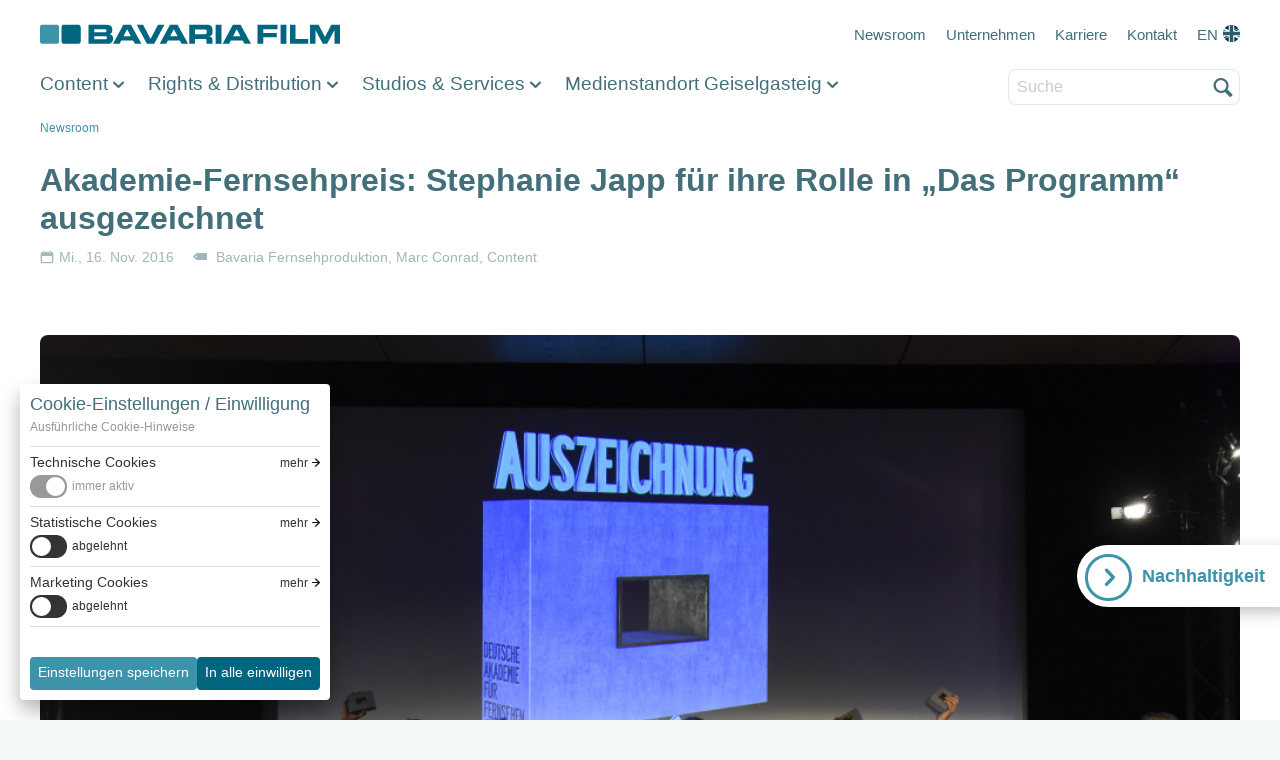

--- FILE ---
content_type: text/html; charset=UTF-8
request_url: https://www.bavaria-film.de/newsroom/761-akademie-fernsehpreis-stephanie-japp-fuer-ihre-rolle-das-programm-ausgezeichnet
body_size: 8743
content:
<!DOCTYPE html>
<html lang="de" dir="ltr" prefix="og: https://ogp.me/ns#">
  <head>
    <meta charset="utf-8" />
<script>(function() { var s = parseInt(window.localStorage.getItem('cookiesettings'), 10), sc = (s & 1) != 0, mc = (s & 2) != 0; if (sc) { window['gt-enable-statistics'] = true; } if (mc) { window['gt-enable-marketing'] = true; } })();(function(w,d,s,l,i){w[l]=w[l]||[];w[l].push({'gtm.start':new Date().getTime(),event:'gtm.js'});var f=d.getElementsByTagName(s)[0],j=d.createElement(s),dl=l!='dataLayer'?'&l='+l:'';j.async=true;j.src='https://www.googletagmanager.com/gtm.js?id='+i+dl;f.parentNode.insertBefore(j,f);})(window,document,'script','dataLayer','GTM-5G5LS4J');</script>
<meta name="description" content="Mit ihrer Darstellung in dem Event-Zweiteiler (Conradfilm; Bavaria Fernsehproduktion) gewann Stephanie Japp als beste „Schauspielerin – Nebenrolle“." />
<meta property="og:site_name" content="Bavaria Film GmbH" />
<meta property="og:type" content="article" />
<meta property="og:url" content="https://www.bavaria-film.de/newsroom/761-akademie-fernsehpreis-stephanie-japp-fuer-ihre-rolle-das-programm-ausgezeichnet" />
<meta property="og:title" content="Akademie-Fernsehpreis: Stephanie Japp für ihre Rolle in „Das Programm“ ausgezeichnet" />
<meta property="og:description" content="Mit ihrer Darstellung in dem Event-Zweiteiler (Conradfilm; Bavaria Fernsehproduktion) gewann Stephanie Japp als beste „Schauspielerin – Nebenrolle“." />
<meta property="og:image" content="https://www.bavaria-film.de/sites/default/files/styles/ds_image_xlarge/public/uploads/2.%20Content/2.1%20Produktionen/2.1.2%20TV%20-%20Fiction%20und%20Non-Fiction/2.1.2.3%20Event/Das%20Programm/Stephanie%20Japp_Preistr%C3%A4gerin%20Schauspielerin%20Nebenrolle_promo.jpg?itok=EOyNyxWB" />
<meta property="og:image:type" content="image/jpeg" />
<meta property="og:locale" content="de" />
<meta property="article:published_time" content="Mi., 16.11.2016 - 15:06" />
<meta name="twitter:card" content="summary_large_image" />
<meta name="twitter:title" content="Akademie-Fernsehpreis: Stephanie Japp für ihre Rolle in „Das Programm“ ausgezeichnet" />
<meta name="twitter:description" content="Mit ihrer Darstellung in dem Event-Zweiteiler (Conradfilm; Bavaria Fernsehproduktion) gewann Stephanie Japp als beste „Schauspielerin – Nebenrolle“." />
<meta name="twitter:site" content="@bavariafilm" />
<meta name="twitter:image" content="https://www.bavaria-film.de/sites/default/files/styles/ds_image_xlarge/public/uploads/2.%20Content/2.1%20Produktionen/2.1.2%20TV%20-%20Fiction%20und%20Non-Fiction/2.1.2.3%20Event/Das%20Programm/Stephanie%20Japp_Preistr%C3%A4gerin%20Schauspielerin%20Nebenrolle_promo.jpg?itok=EOyNyxWB" />
<meta name="Generator" content="Drupal 10 (https://www.drupal.org)" />
<meta name="MobileOptimized" content="width" />
<meta name="HandheldFriendly" content="true" />
<meta name="viewport" content="width=device-width, initial-scale=1.0" />
<link rel="icon" href="/sites/default/files/favicon_1_0_0.ico" type="image/vnd.microsoft.icon" />
<link rel="alternate" hreflang="de" href="https://www.bavaria-film.de/newsroom/761-akademie-fernsehpreis-stephanie-japp-fuer-ihre-rolle-das-programm-ausgezeichnet" />
<link rel="canonical" href="https://www.bavaria-film.de/newsroom/761-akademie-fernsehpreis-stephanie-japp-fuer-ihre-rolle-das-programm-ausgezeichnet" />
<link rel="shortlink" href="https://www.bavaria-film.de/node/761" />

    <title>Akademie-Fernsehpreis: Stephanie Japp für ihre Rolle in „Das Programm“ ausgezeichnet | Bavaria Film GmbH</title>
    <link rel="stylesheet" media="all" href="/sites/default/files/css/css_oSiU-VtX30ygbHATA7U1YT0rldRq3vXqsJQhWMmmN6A.css?delta=0&amp;language=de&amp;theme=bavariafilm&amp;include=eJxFzDEOgCAMQNELIT0SKbRBYrUNBY23N7q4_OENnzxldIYqmlEWH7e0owbyVFS3xglLYRuQRcsWDDvWjrY6UJ-GEn-J87CZpfnKFPz2wTu863A2vhy-xl1pCj-Ffi3I" />
<link rel="stylesheet" media="all" href="/sites/default/files/css/css_2Ms7STaKH_XzOelGbclmBzK9kwqPbQRQGLhSsq59oIY.css?delta=1&amp;language=de&amp;theme=bavariafilm&amp;include=eJxFzDEOgCAMQNELIT0SKbRBYrUNBY23N7q4_OENnzxldIYqmlEWH7e0owbyVFS3xglLYRuQRcsWDDvWjrY6UJ-GEn-J87CZpfnKFPz2wTu863A2vhy-xl1pCj-Ffi3I" />

    
  </head>
  <body>
        <a href="#main-content" class="visually-hidden focusable">
      Direkt zum Inhalt
    </a>
    
      <div class="dialog-off-canvas-main-canvas" data-off-canvas-main-canvas>
    <div class="ui-layout-container">

  
<div class="ui-region-messages">
  <div class="ui-wrap-inner">
    <div class="ui-block-group">
      
<div class="ui-system-message">
  <div data-drupal-messages-fallback class="hidden"></div>
</div>

    </div>
  </div>
</div>


  <div class="ui-region-group ui-region-group-header">
    
<div class="ui-region-meta">
  <div class="ui-wrap-inner">
    <div class="ui-block-group opt-inline">
      <div id="block-bavariafilm-branding" class="ui-block-system-branding">

  
  

  <a href="/" title="Startseite" rel="home">
              <span class="site-name">Bavaria Film GmbH</span>
          </a>
</div>

<div class="ui-block-spacer opt-spacer"></div>

<div class="ui-block-system-menu-block">
  <nav role="navigation" aria-labelledby="block-bavariafilm-metanavigation-menu" id="block-bavariafilm-metanavigation" class="ui-menu">
                  
    
    <div class="visually-hidden ui-title" id="block-bavariafilm-metanavigation-menu">Meta navigation</div>
    

              
              <ul class="opt-menu-meta-navigation ui-menu">
                    <li class="opt-node-31 ui-menu-item">
        <a href="/newsroom" data-drupal-link-system-path="node/31">Newsroom</a>
              </li>
                <li class="opt-node-160 ui-menu-item">
        <a href="/unternehmen" data-drupal-link-system-path="node/160">Unternehmen</a>
              </li>
                <li class="opt-node-158 ui-menu-item">
        <a href="/karriere" data-drupal-link-system-path="node/158">Karriere</a>
              </li>
                <li class="opt-node-161 ui-menu-item">
        <a href="/kontakt" data-drupal-link-system-path="node/161">Kontakt</a>
              </li>
                <li class="flag-uk opt-node-4985 ui-menu-item">
        <a href="/homepage-en" data-drupal-link-system-path="node/4985">EN</a>
              </li>
        </ul>
  


    
  </nav>
</div>

    </div>
  </div>
</div>

    

          <header class="ui-page-header" role="banner">
        
<div class="ui-region-header">
  <div class="ui-wrap-inner">
    <div class="ui-block-group">
      
<div class="ui-block-megamenu-spacer">
  <div class="ui-hamburger"><button>Menü</button></div>
</div>

<div id="block-bavariafilm-megamenublock" class="ui-block-megamenu">
  
    
      
<div class="ui-mega-menu">
  <ul class="main">
    
<li class="has-submenu">

  <div class="title">
    
  Content

  </div>

  <div class="ui-mega-menu-submenus-wrap">

        

<ul class="submenus">
      

<li>
    
  <h3>
        

  Produktionen

      </h3>
  
  
  
<ul>
      

<li>
  <a href="/content/fiction">
          
  Fiction

      </a>
</li>

      

<li>
  <a href="/content/entertainment">
          
            <div>Entertainment</div>
      
      </a>
</li>

      

<li>
  <a href="/content/produktionen/kino">
          
            <div>Kino</div>
      
      </a>
</li>

      

<li>
  <a href="/content/corporate-video">
          
            <div>Corporate Video</div>
      
      </a>
</li>

      

<li>
  <a href="/content/doku-docutainment">
          
  Doku &amp; Docutainment

      </a>
</li>

  </ul>


</li>

      

<li>
    
  <h3>
        

  Tochtergesellschaften

      </h3>
  
  
  
<ul>
      

<li>
  <a href="/content/tochtergesellschaften/bavaria-entertainment">
          
  Bavaria Entertainment

      </a>
</li>

      

<li>
  <a href="/content/tochtergesellschaften/bavaria-fiction">
          
  Bavaria Fiction

      </a>
</li>

      

<li>
  <a href="/content/tochtergesellschaften/satel-film">
          
  Satel Film

      </a>
</li>

      

<li>
  <a href="/content/tochtergesellschaften/saxonia-media-filmproduktion">
          
            <div>Saxonia Media </div>
      
      </a>
</li>

      

<li>
  <a href="/content/tochtergesellschaften/story-house">
          
  Story House

      </a>
</li>

  </ul>


</li>

  </ul>


  </div>

</li>

    
<li class="has-submenu">

  <div class="title">
    
  Rights &amp; Distribution

  </div>

  <div class="ui-mega-menu-submenus-wrap">

        

<ul class="submenus">
      

<li>
    
  <h3>
        

  Rechtehandel

      </h3>
  
  
  
<ul>
      

<li>
  <a href="/rights-distribution/Licensing">
          
            <div>Licensing</div>
      
      </a>
</li>

      

<li>
  <a href="/rights-distribution/Content-Distribution">
          
            <div>Content Distribution</div>
      
      </a>
</li>

      

<li>
  <a href="/rights-distribution/Music">
          
            <div>Music</div>
      
      </a>
</li>

  </ul>


</li>

      

<li>
    
  <h3>
        

  Tochtergesellschaften

      </h3>
  
  
  
<ul>
      

<li>
  <a href="/rights-distribution/tochtergesellschaften/bavaria-media">
          
  Bavaria Media

      </a>
</li>

      

<li>
  <a href="/rights-distribution/tochtergesellschaften/bavaria-media-italia">
          
            <div>Bavaria Media Italia</div>
      
      </a>
</li>

      

<li>
  <a href="/rights-distribution/tochtergesellschaften/enterprises-sonor-musik">
          
            <div>Enterprises Sonor Musik</div>
      
      </a>
</li>

  </ul>


</li>

  </ul>


  </div>

</li>

    
<li class="has-submenu">

  <div class="title">
    
  Studios &amp; Services

  </div>

  <div class="ui-mega-menu-submenus-wrap">

        

<ul class="submenus">
      

<li>
    
  <h3>
        

  Dienstleistungen

      </h3>
  
  
  
<ul>
      

<li>
  <a href="/studios-services/studios-drehmotive-und-produktionsb%C3%BCros">
          
            <div>Studios, Drehmotive und Produktionsbüros</div>
      
      </a>
</li>

      

<li>
  <a href="/studios-services/kulissenbau">
          
  Kulissenbau

      </a>
</li>

      

<li>
  <a href="/studios-services/postproduktion">
          
            <div>Postproduktion</div>
      
      </a>
</li>

      

<li>
  <a href="/studios-services/archivierung-datenmanagement">
          
            <div>Archivierung &amp; Datenmanagement</div>
      
      </a>
</li>

      

<li>
  <a href="/studios-services/green-studios">
          
  Green Studios

      </a>
</li>

      

<li>
  <a href="/studios-services/referenzen">
          
            <div>Referenzen</div>
      
      </a>
</li>

  </ul>


</li>

      

<li>
    
  <h3>
        

  Tochtergesellschaften

      </h3>
  
  
  
<ul>
      

<li>
  <a href="/studios-services/tochtergesellschaften/bavaria-studios-production-services">
          
            <div>Bavaria Studios</div>
      
      </a>
</li>

      

<li>
  <a href="/studios-services/tochtergesellschaften/d-facto-motion">
          
            <div>D-Facto Motion</div>
      
      </a>
</li>

  </ul>


</li>

  </ul>


  </div>

</li>

    
<li class="has-submenu">

  <div class="title">
    
  Medienstandort Geiselgasteig

  </div>

  <div class="ui-mega-menu-submenus-wrap">

        

<ul class="submenus">
      

<li>
  
  
<ul>
      

<li>
  <a href="/medienstandort/facility-management/mietflaechen">
          
<span>Freie Mietflächen</span>

      </a>
</li>

      

<li>
  <a href="/bavaria-filmstadt">
          
  Bavaria Filmstadt

      </a>
</li>

      

<li>
  <a href="/medienstandort/site-management">
          
            <div>Site Management</div>
      
      </a>
</li>

      

<li>
  <a href="/lichtspiel-loft">
          
            <div>Lichtspiel Loft</div>
      
      </a>
</li>

      

<li>
  <a href="/medienstandort/gastronomie-catering">
          
            <div>Gastronomie &amp; Catering</div>
      
      </a>
</li>

      

<li>
  <a href="/medienstandort/meetingraeume-seminarraeume">
          
<span>Meeting- und Seminarräume</span>

      </a>
</li>

      

<li>
  <a href="/studios-services/green-studios">
          
  Green Studios

      </a>
</li>

      

<li>
  
            <div><a href="https://service.bavaria-film.info/">Service- &amp; Störmeldeportal</a></div>
      
</li>

      

<li>
  <a href="/medienstandort/firmen-und-gelaendeplan">
          
            <div>Firmen- und Geländeplan</div>
      
      </a>
</li>

  </ul>


</li>

  </ul>


  </div>

</li>

    </ul>
</div>

  </div>
<div class="ui-block-search">
        
<div class="ui-title"><span>Suche</span></div>
<form method="get" action="/search">
  <label for="search_api_fulltext">Suche</label>
  <input type="text" name="search_api_fulltext" id="search_api_fulltext" placeholder="Suche" autocomplete="off">
  <input type="submit" value="Absenden">
</form>

  </div>

    </div>
  </div>
</div>

      </header>
      </div>

  <main role="main" class="opt-paragraphs-page">
    <a id="main-content" tabindex="-1"></a>    
<div class="ui-region-content">
  <div class="ui-wrap-inner">
    <div class="ui-block-group">
      <div id="block-cookieacceptblock" class="ui-block">
  
    
      
<div class="ui-cookie-settings" id="cookie-settings" data-show-toggle>
  <div class="ui-cookie-settings-wrap-inner">
    <div class="ui-cookie-settings-splash">
      <div class="ui-cookie-settings-header">
        <h2>Cookie-Einstellungen / Einwilligung</h2>

                <div class="ui-cookie-settings-details-link">
          <a href="/cookie-richtlinien">Ausführliche Cookie-Hinweise</a>
        </div>
              </div>

      <nav></nav>
    </div>
    <div class="ui-cookie-settings-content">
      <div class="ui-cookie-settings-content-group" data-setting="0" data-label="Technische Cookies">
        <h3>
          <div class="ui-cookie-settings-hl-close">
            <span>Technische Cookies</span>
            <button>zurück</button>
          </div>
          <div class="cookie-toggle-switch cookie-toggle-switch-on" role="switch" id="cookies-technical"><em></em> <label for="cookies-technical">immer aktiv</label></div>
        </h3>
        <p>Diese Cookies sind zur Funktion unserer Website unbedingt erforderlich und können in unseren Systemen nicht deaktiviert werden. Eine etwaige Einwilligung Ihrerseits bezieht sich daher nicht auf diese Cookies. </p>
      </div>

      <div class="ui-cookie-settings-content-group" data-setting="1" data-label="Statistische Cookies">
        <h3>
          <div class="ui-cookie-settings-hl-close">
            <span>Statistische Cookies</span>
            <button>zurück</button>
          </div>
          <div>
            <span class="cookie-toggle-switch" role="switch" id="cookies-statistics" tabindex="0"><em></em> <label for="cookies-statistics"></label><span>
          </div>
        </h3>
        <p>Mit diesen Cookies können wir Besuche zählen und Zugriffsquellen eruieren, um die Leistung unserer Website zu ermitteln und zu verbessern. Setzen Sie den Schieberegler auf „einwilligen“, willigen Sie in den Einsatz dieser Cookies ein.</p>
      </div>

      <div class="ui-cookie-settings-content-group" data-setting="2" data-label="Marketing Cookies">
        <h3>
          <div class="ui-cookie-settings-hl-close">
            <span>Marketing Cookies</span>
            <button>zurück</button>
          </div>
          <div>
            <span class="cookie-toggle-switch" role="switch" id="cookies-marketing" tabindex="0"><em></em> <label for="cookies-marketing"></label><span>
          </div>
        </h3>
        <p>Diese Cookies können über unsere Website von unseren Werbepartnern gesetzt werden. Sie können von diesen Unternehmen verwendet werden, um ein Profil Ihrer Interessen zu erstellen und Ihnen relevante Werbung auf anderen Websites zu zeigen. Setzen Sie den Schieberegler auf „einwilligen“, willigen Sie einerseits in den Einsatz dieser Cookies ein, andererseits aber auch in die Verarbeitung bestimmter Ihrer personenbezogenen Daten – wie in den Datenschutz-Hinweisen im Detail beschrieben.</p>
      </div>

    </div>

  </div>

  <div class="ui-cookie-settings-button-group">
    <button class="secondary" id="cookies-settings-save">Einstellungen speichern</button>
    <button class="primary" id="cookies-settings-accept">In alle einwilligen</button>
  </div>
</div>

  </div>
<div id="block-bavariafilm-content" class="ui-block">
  
    
      
<div class="ui-article">

    <section class="ui-paragraph-intro">
    <div class="ui-wrap-inner">
        <nav class="ui-breadcrumbs" role="navigation" aria-labelledby="system-breadcrumb">
    <h2 id="system-breadcrumb" class="visually-hidden">Pfadnavigation</h2>
    <ul class="breadcrumbs">
          <li>
                  <a href="/newsroom">Newsroom</a>
              </li>
        </ul>
  </nav>

  <script type="application/ld+json">
  {
    "@context": "https://schema.org",
    "@type": "BreadcrumbList",
    "itemListElement": [
              {
        "@type": "ListItem",
        "position": 1,
        "name": "Newsroom",
        "item": "https://www.bavaria-film.de/newsroom"
      },
            ]
  }
  </script>


      
      <h1 class="ui-headline">
        
<span>Akademie-Fernsehpreis: Stephanie Japp für ihre Rolle in „Das Programm“ ausgezeichnet</span>

      </h1>
      

            <div class="ui-meta">
        <span class="ui-date">Mi., 16. Nov. 2016</span>
                <span class="ui-tags">

<span>
      <span><a href="/newsroom/alle-news/7" hreflang="de">Bavaria Fernsehproduktion</a></span>
      <span><a href="/newsroom/alle-news/46" hreflang="de">Marc Conrad</a></span>
      <span><a href="/newsroom/alle-news/49" hreflang="de">Content</a></span>
  </span>
</span>
              </div>
    </div>
  </section>
  
  
  




            


<section id="section1435" class="ui-paragraph-media opt-default">
  <div class="ui-wrap-inner">
        

          
      

  

<div class="ui-figure ui-figure-image" data-image-format="image" data-large-threshold="800">

  
  

  <div class="ui-wrap-inner">
        <div class="ui-placeholder"
      data-image="/sites/default/files/styles/ds_image_large/public/uploads/2.%20Content/2.1%20Produktionen/2.1.2%20TV%20-%20Fiction%20und%20Non-Fiction/2.1.2.3%20Event/Das%20Programm/Copyright%20_DEUTSCHE%20AKADEMIE%20F%C3%9CR%20FERNSEHEN%202016_Gruppenfoto%20B%C3%BChne.jpg?itok=V1cQ7M4M"
      data-image-small="/sites/default/files/styles/ds_image_teaser/public/uploads/2.%20Content/2.1%20Produktionen/2.1.2%20TV%20-%20Fiction%20und%20Non-Fiction/2.1.2.3%20Event/Das%20Programm/Copyright%20_DEUTSCHE%20AKADEMIE%20F%C3%9CR%20FERNSEHEN%202016_Gruppenfoto%20B%C3%BChne.jpg?itok=GkYT5sTh"
      style="padding-bottom: 66.66667%"
    >
    </div>
    
                <div class="ui-panel">
  <a href="#" class="ui-light-box-link">
    <strong><span>Ansicht</span></strong>
    <script data-type="options" type="application/json">
      {
        "type": "image",
        "embed": "&lt;img src=&quot;/sites/default/files/styles/ds_image_large/public/uploads/2.%20Content/2.1%20Produktionen/2.1.2%20TV%20-%20Fiction%20und%20Non-Fiction/2.1.2.3%20Event/Das%20Programm/Copyright%20_DEUTSCHE%20AKADEMIE%20F%C3%9CR%20FERNSEHEN%202016_Gruppenfoto%20B%C3%BChne.jpg?itok=V1cQ7M4M&quot; /&gt;"
      }
    </script>
  </a>

      <div class="ui-light-box-details">
      
      
            <div><p>Stephanie Japp (5. v. l.) und die weiteren Gewinner bei der Verleihung der Auszeichnungen von der Deutschen Akademie für Fernsehen 2016.</p>
</div>
      
            
  <div class="ui-caption"><p>© 2016 Deutsche Akademie für Fernsehen</p>
</div>

    </div>
  </div>
      </div>

  
  <div class="ui-caption"><p>© 2016 Deutsche Akademie für Fernsehen</p>
</div>


</div>



      </div>
</section>



  


<section id="section1431" class="ui-paragraph-text">
  <div class="ui-wrap-inner">
    
  <div class="ui-details"><p class="lead">Köln – Die Deutsche Akademie für Fernsehen hat ihre Auszeichnungen für herausragende persönliche Leistungen im deutschen Fernsehen vergeben. Gewinnerin in der Kategorie „Schauspielerin – Nebenrolle“ ist Stephanie Japp für ihre Darstellung der Rieke Dreher im Event-Zweiteiler „Das Programm“. (Produzent: Marc Conrad, Conradfilm; Producerin: Maren Knieling, Bavaria Fernsehproduktion).</p>
</div>

  </div>
</section>



  




            


<section id="section1432" class="ui-paragraph-media opt-right">
  <div class="ui-wrap-inner">
        

          <div class="ui-panel row">
        <div class="column small-12 medium-6">
          

  

<div class="ui-figure ui-figure-image" data-image-format="image" data-large-threshold="800">

  
  

  <div class="ui-wrap-inner">
        <div class="ui-placeholder"
      data-image="/sites/default/files/styles/ds_image_large/public/uploads/2.%20Content/2.1%20Produktionen/2.1.2%20TV%20-%20Fiction%20und%20Non-Fiction/2.1.2.3%20Event/Das%20Programm/Copyright%20DEUTSCHE%20AKADEMIE%20F%C3%9CR%20FERNSEHEN_Stephanie%20Japp_Preistr%C3%A4gerin%20Schauspielerin%20Nebenrolle.jpg?itok=F9qQAnW7"
      data-image-small="/sites/default/files/styles/ds_image_teaser/public/uploads/2.%20Content/2.1%20Produktionen/2.1.2%20TV%20-%20Fiction%20und%20Non-Fiction/2.1.2.3%20Event/Das%20Programm/Copyright%20DEUTSCHE%20AKADEMIE%20F%C3%9CR%20FERNSEHEN_Stephanie%20Japp_Preistr%C3%A4gerin%20Schauspielerin%20Nebenrolle.jpg?itok=Mz2x6FEr"
      style="padding-bottom: 150%"
    >
    </div>
    
                <div class="ui-panel">
  <a href="#" class="ui-light-box-link">
    <strong><span>Ansicht</span></strong>
    <script data-type="options" type="application/json">
      {
        "type": "image",
        "embed": "&lt;img src=&quot;/sites/default/files/styles/ds_image_large/public/uploads/2.%20Content/2.1%20Produktionen/2.1.2%20TV%20-%20Fiction%20und%20Non-Fiction/2.1.2.3%20Event/Das%20Programm/Copyright%20DEUTSCHE%20AKADEMIE%20F%C3%9CR%20FERNSEHEN_Stephanie%20Japp_Preistr%C3%A4gerin%20Schauspielerin%20Nebenrolle.jpg?itok=F9qQAnW7&quot; /&gt;"
      }
    </script>
  </a>

      <div class="ui-light-box-details">
      
      
            <div><p>Stephanie Japp mit ihrer Auszeichnung als beste "Schauspielerin - Nebenrolle" in dem Event-Zweiteiler "Das Programm" (Produktion: ConradFilm, Bavaria Fernsehproduktion).</p>
</div>
      
            
  <div class="ui-caption"><p>© 2016 Deutsche Akademie für Fernsehen</p>
</div>

    </div>
  </div>
      </div>

  
  <div class="ui-caption"><p>© 2016 Deutsche Akademie für Fernsehen</p>
</div>


</div>



        </div>
        <div class="column small-12 medium-6">
          
  <div class="ui-details"><p>In der Jury-Begründung heißt es:<br><br>
„Es gibt wenige Figuren, die eine derart abwechslungsreiche Wandlung vollziehen: Als betrügende Ehefrau, Liebende in einer Affäre, als Mutter, als ge- und enttäuschte und schließlich fast-vergebende Gattin, als Opfer der Umstände auf der Flucht und schließlich als stärkster Anker der Familie glänzt Stephanie Japp in jedem Augenblick. Es gelingt ihr, einen vielschichtigen Menschen aus Fleisch und Blut und vor allem mit viel, viel Seele zu kreieren. Sie lässt uns die Tiefe dieser Figur und die Zerrissenheit dahinter erahnen. Zutiefst glaubhaft, berührend und nachvollziehbar, ohne jemals einen Funken zu viel oder zu wenig zu geben. Das ist ein großes Kunststück.“</p>
<p>Der TV-Zweiteiler „Das Programm“ (Drehbuch: Grimme-Preisträger Holger Karsten Schmidt) begleitet eine Familie, die sich eine neue Identität aufbauen muss: Der Geldwäsche beschuldigt, lässt sich Banker Simon Dreher von der Polizei als Kronzeuge vereidigen. Er wird von jenen gejagt, gegen die er aussagen soll, und flieht vor den Verbrechern zusammen mit Ehefrau Rieke (Stephanie Japp) und seinen Kindern ins Zeugenschutzprogramm.</p>
<p>Die Produktion unter Regie von Till Endemann, erstmals ausgestrahlt am 04. Januar 2016 im Ersten, wurde von ConradFilm und Bavaria Fernsehproduktion für Das Erste im Auftrag der ARD Degeto produziert.</p>
<p>&nbsp;</p>
</div>

        </div>
      </div>
      </div>
</section>



  








<section class="ui-well">

<section id="section2141" class="ui-paragraph-promos">
  <div class="ui-wrap-inner">
        
  <h2 class="ui-headline">Ähnliche Beiträge</h2>

          
      <div class="ui-panel">
            
      <div
    class="ui-promo-slider is-image-container opt-landscape"
    data-columns="1,3,3"      >
    <div class="ui-wrap-outer swiper">
      <div class="ui-wrap-inner swiper-wrapper">
        
  <div class="ui-promo opt-article column">
  <div class="ui-promo-wrap-inner">
    <a href="/newsroom/1018-marvin-kren-fuehrt-bei-crime-serie-freud-regie">
            <div class="ui-figure-image">
          <div class="ui-placeholder"
            data-landscape="/sites/default/files/styles/ds_image_promo/public/uploads/6.%20Newsroom/Freud/Artwork_Freud_Copyright_Bavaria_Fernsehproduktion_Satel_Film_0.jpg?itok=uKzR-DoD"
            data-landscape-small="/sites/default/files/styles/ds_image_promo_small/public/uploads/6.%20Newsroom/Freud/Artwork_Freud_Copyright_Bavaria_Fernsehproduktion_Satel_Film_0.jpg?itok=KjbLQ8HM"
            data-square="/sites/default/files/styles/ds_image_promo_square/public/uploads/6.%20Newsroom/Freud/Artwork_Freud_Copyright_Bavaria_Fernsehproduktion_Satel_Film_0.jpg?itok=znHmxjm7"
            data-square-small="/sites/default/files/styles/ds_image_promo_square_small/public/uploads/6.%20Newsroom/Freud/Artwork_Freud_Copyright_Bavaria_Fernsehproduktion_Satel_Film_0.jpg?itok=8xfZ87Fe"
            data-portrait="/sites/default/files/styles/ds_image_promo_portrait/public/uploads/6.%20Newsroom/Freud/Artwork_Freud_Copyright_Bavaria_Fernsehproduktion_Satel_Film_0.jpg?itok=M--tP5Nx"
            data-portrait-small="/sites/default/files/styles/ds_image_promo_portrait_small/public/uploads/6.%20Newsroom/Freud/Artwork_Freud_Copyright_Bavaria_Fernsehproduktion_Satel_Film_0.jpg?itok=1q3MXbRR"
          >
          </div>
      </div>
      
      <div class="ui-panel">

        
                <h4 class="ui-headline">
<span>Marvin Kren führt bei Crime-Serie FREUD Regie</span>
</h4>
                

        
        
  <div class="ui-details">Kren hat jüngst die Mafia-Serie 4 BLOCKS inszeniert, die auf der Berlinale erfolgreich Weltpremiere feierte.</div>


        <div class="ui-link">
          <span>
                        <span>Weiterlesen</span>
                      </span>
        </div>

      </div>
    </a>
  </div>
</div>

  <div class="ui-promo opt-article column">
  <div class="ui-promo-wrap-inner">
    <a href="/newsroom/863-drei-produktionen-der-bavaria-film-gruppe-fuer-den-grimme-preis-nominiert">
            <div class="ui-figure-image">
          <div class="ui-placeholder"
            data-landscape="/sites/default/files/styles/ds_image_promo/public/uploads/2.%20Content/2.1%20Produktionen/2.1.2%20TV%20-%20Fiction%20und%20Non-Fiction/2.1.2.1%20Movie%2C%20Reihe/Tatort/Tatort_Saarbruecken_Totenstille/Totenstille%2001.jpg?itok=E7slRTKZ"
            data-landscape-small="/sites/default/files/styles/ds_image_promo_small/public/uploads/2.%20Content/2.1%20Produktionen/2.1.2%20TV%20-%20Fiction%20und%20Non-Fiction/2.1.2.1%20Movie%2C%20Reihe/Tatort/Tatort_Saarbruecken_Totenstille/Totenstille%2001.jpg?itok=8wg1RjKZ"
            data-square="/sites/default/files/styles/ds_image_promo_square/public/uploads/2.%20Content/2.1%20Produktionen/2.1.2%20TV%20-%20Fiction%20und%20Non-Fiction/2.1.2.1%20Movie%2C%20Reihe/Tatort/Tatort_Saarbruecken_Totenstille/Totenstille%2001.jpg?itok=eiapLxgN"
            data-square-small="/sites/default/files/styles/ds_image_promo_square_small/public/uploads/2.%20Content/2.1%20Produktionen/2.1.2%20TV%20-%20Fiction%20und%20Non-Fiction/2.1.2.1%20Movie%2C%20Reihe/Tatort/Tatort_Saarbruecken_Totenstille/Totenstille%2001.jpg?itok=KIktl9W-"
            data-portrait="/sites/default/files/styles/ds_image_promo_portrait/public/uploads/2.%20Content/2.1%20Produktionen/2.1.2%20TV%20-%20Fiction%20und%20Non-Fiction/2.1.2.1%20Movie%2C%20Reihe/Tatort/Tatort_Saarbruecken_Totenstille/Totenstille%2001.jpg?itok=fB4qCfzd"
            data-portrait-small="/sites/default/files/styles/ds_image_promo_portrait_small/public/uploads/2.%20Content/2.1%20Produktionen/2.1.2%20TV%20-%20Fiction%20und%20Non-Fiction/2.1.2.1%20Movie%2C%20Reihe/Tatort/Tatort_Saarbruecken_Totenstille/Totenstille%2001.jpg?itok=MDEEw1Sq"
          >
          </div>
      </div>
      
      <div class="ui-panel">

        
                <h4 class="ui-headline">
<span>Drei Produktionen der Bavaria Film Gruppe für den Grimme-Preis nominiert</span>
</h4>
                

        
        
  <div class="ui-details">In der Kategorie Fiktion treten „Brief an mein Leben“, „Das Programm“ sowie die „Tatort“-Produktion „Totenstille“ an.</div>


        <div class="ui-link">
          <span>
                        <span>Weiterlesen</span>
                      </span>
        </div>

      </div>
    </a>
  </div>
</div>

  <div class="ui-promo opt-article column">
  <div class="ui-promo-wrap-inner">
    <a href="/newsroom/439-deutscher-regiepreis-metropolis-2016-bester-schnitt-fuer-das-programm">
            <div class="ui-figure-image">
          <div class="ui-placeholder"
            data-landscape="/sites/default/files/styles/ds_image_promo/public/uploads/2.%20Content/2.1%20Produktionen/2.1.2%20TV%20-%20Fiction%20und%20Non-Fiction/2.1.2.3%20Event/Das%20Programm/Metropolis_2016_Das_Programm_Bester_Schnitt_Promo.jpg?itok=4TNSDT4m"
            data-landscape-small="/sites/default/files/styles/ds_image_promo_small/public/uploads/2.%20Content/2.1%20Produktionen/2.1.2%20TV%20-%20Fiction%20und%20Non-Fiction/2.1.2.3%20Event/Das%20Programm/Metropolis_2016_Das_Programm_Bester_Schnitt_Promo.jpg?itok=ohEYZWoI"
            data-square="/sites/default/files/styles/ds_image_promo_square/public/uploads/2.%20Content/2.1%20Produktionen/2.1.2%20TV%20-%20Fiction%20und%20Non-Fiction/2.1.2.3%20Event/Das%20Programm/Metropolis_2016_Das_Programm_Bester_Schnitt_Promo.jpg?itok=vRIIFxS6"
            data-square-small="/sites/default/files/styles/ds_image_promo_square_small/public/uploads/2.%20Content/2.1%20Produktionen/2.1.2%20TV%20-%20Fiction%20und%20Non-Fiction/2.1.2.3%20Event/Das%20Programm/Metropolis_2016_Das_Programm_Bester_Schnitt_Promo.jpg?itok=FJWvcl5z"
            data-portrait="/sites/default/files/styles/ds_image_promo_portrait/public/uploads/2.%20Content/2.1%20Produktionen/2.1.2%20TV%20-%20Fiction%20und%20Non-Fiction/2.1.2.3%20Event/Das%20Programm/Metropolis_2016_Das_Programm_Bester_Schnitt_Promo.jpg?itok=GUUv2ALs"
            data-portrait-small="/sites/default/files/styles/ds_image_promo_portrait_small/public/uploads/2.%20Content/2.1%20Produktionen/2.1.2%20TV%20-%20Fiction%20und%20Non-Fiction/2.1.2.3%20Event/Das%20Programm/Metropolis_2016_Das_Programm_Bester_Schnitt_Promo.jpg?itok=mzrd_MnI"
          >
          </div>
      </div>
      
      <div class="ui-panel">

        
                <h4 class="ui-headline">
<span>Deutscher Regiepreis „METROPOLIS“ 2016: Bester Schnitt für „Das Programm“</span>
</h4>
                

        
        
  <div class="ui-details">Der Preis für die Montage des Event-Zweiteilers &quot;Das Programm&quot; (Produzent Marc Conrad, ConradFilm; Producerin: Maren Knieling, Bavaria Fernsehproduktion) ging an Jens Müller.</div>


        <div class="ui-link">
          <span>
                        <span>Weiterlesen</span>
                      </span>
        </div>

      </div>
    </a>
  </div>
</div>


      </div>
    </div>
  </div>

  

      </div>
      </div>
</section>

</section>



</div>


  </div>

    </div>
  </div>
</div>

  </main>

  <div class="ui-region-group ui-region-group-footer">
    
<div class="ui-region-prefooter">
  <div class="ui-wrap-inner">
    <div class="ui-block-group">
      <div class="views-element-container ui-sticky-labels" id="block-sticky-labels">
  
    
      <div><div class="js-view-dom-id-ceccb2f16d85f66052a5af3df67dca99375577534057b9538c011531f868dbf0 ui-wrap-view">
  
  
  

  
  
  

  <section class="ui-view-content">
  
  <div class="ui-view-rows">
          
  
<div class="ui-sticky-label">
  <a href="https://www.bavaria-film.de/oekologische-nachhaltigkeit">
    <span>
<span>Nachhaltigkeit</span>
</span>
  </a>
</div>


      </div>
</section>

  
  

  
  

  
  
</div>
</div>

  </div>

    </div>
  </div>
</div>


          <footer role="contentinfo">
        
<div class="ui-region-footer">
  <div class="ui-wrap-inner">
    <div class="ui-block-group">
      <div id="block-newsletterform" class="ui-block">
  
    
      
            <div><div class="ui-newsletter-form">
<div class="ui-wrap-inner">
<form action="https://eu2.cleverreach.com/f/109171-185941/wcs/" method="post" target="_blank">
<div class="row">
<div class="column small-12 medium-4"><label class="itemname" for="select_2762032">Anrede</label> <select id="select_3938870" name="1020944"><option value="Frau">Frau</option><option value="Herr">Herr</option> </select></div>

<div class="column small-12 medium-4"><label class="itemname" for="text3938872">Vorname</label> <input id="text3938872" name="1037459" type="text" value></div>

<div class="column small-12 medium-4"><label class="itemname" for="textarea_3938873">Nachname</label> <input id="textarea_3938873" name="1020872" type="text" value></div>

<div class="column small-12"><label class="itemname" for="text3938869">E-Mail*</label> <input id="text3938869" name="email" placeholder="email@domain.com" type="text" value></div>

<div class="column small-12"><input class="button" type="submit" value="Anmelden"></div>
</div>

<div class="ui-details">
<p>Um Ihnen den bestmöglichen Service bieten zu können, bitten wir Sie Ihre Daten durch aktive Zustimmung in unserer Kundendatenbank speichern zu dürfen. Sie stimmen zu, dass Sie stets aktuell über die Bavaria Film informiert werden und willigen ein, dass Ihre Daten gespeichert und für Informationsaktionen der Bavaria Film wie Mailings, E-Mails, Newsletter etc. verwendet werden können.</p>

<p>Unter der E-Mail-Adresse presse@bavaria-film.de oder unter Telefon +49 (0) 89 64 99 3900 können Sie die Einwilligung jederzeit widerrufen, die Änderung und Löschung Ihrer Daten verlangen sowie die Datenschutzerklärung anfordern.Zum Versenden von Newslettern verwenden wir die E-Mail-Marketing Software "Cleverreach". Eine Weitergabe oder Verwendung Ihrer Daten außerhalb unserer Aktionen erfolgt nicht.</p>
</div>
</form>
</div>
</div>
</div>
      
  </div>
<div id="block-copyrightblock" class="ui-block-copyright">
  
    
      © 2026 Bavaria Film GmbH, Bavariafilmplatz 7, 82031 Geiselgasteig, T +49 (0) 89 6499 0, info@bavaria-film.de, <a href="/impressum">Impressum</a>, <a href="/datenschutz">Datenschutz</a>, <a href="/cookie-richtlinien">Cookie-Richtlinien</a>
  </div>

    </div>
  </div>
</div>

      </footer>
      </div>
</div>

  </div>

    
    <script type="application/json" data-drupal-selector="drupal-settings-json">{"path":{"baseUrl":"\/","pathPrefix":"","currentPath":"node\/761","currentPathIsAdmin":false,"isFront":false,"currentLanguage":"de"},"pluralDelimiter":"\u0003","cookie_accept":{"more":"mehr","active":"eingewilligt","inactive":"abgelehnt","media_warning":"Do you want to load external content? The external service may set cookies and gather data such as your IP address.","media_warning_accept":"OK"},"user":{"uid":0,"permissionsHash":"d36ed06941d88f8e21af227a29fcf52aa63adeef7ffdaf903a626b86de9515e1"}}</script>
<script src="/sites/default/files/js/js_M2_0KxXfIwDsWwj4Ghs5GfVWz49pOkCLf5TARRx0Rfo.js?scope=footer&amp;delta=0&amp;language=de&amp;theme=bavariafilm&amp;include=eJxLKY5PSixO1c8q1k3Lzy9JLdJJKY5Pzs_PzkyNT0xOTi0o0U_KyU_OBgA72A9_"></script>

  </body>
</html>


--- FILE ---
content_type: text/css
request_url: https://www.bavaria-film.de/sites/default/files/css/css_2Ms7STaKH_XzOelGbclmBzK9kwqPbQRQGLhSsq59oIY.css?delta=1&language=de&theme=bavariafilm&include=eJxFzDEOgCAMQNELIT0SKbRBYrUNBY23N7q4_OENnzxldIYqmlEWH7e0owbyVFS3xglLYRuQRcsWDDvWjrY6UJ-GEn-J87CZpfnKFPz2wTu863A2vhy-xl1pCj-Ffi3I
body_size: 24868
content:
/* @license GPL-2.0-or-later https://www.drupal.org/licensing/faq */
@font-face{font-family:"Roboto";font-style:normal;font-weight:300;src:local(""),url(/themes/custom/bavariafilm/css/fonts/roboto-v29-latin-300.woff2) format("woff2"),url(/themes/custom/bavariafilm/css/fonts/roboto-v29-latin-300.woff) format("woff");}@font-face{font-family:"Roboto";font-style:normal;font-weight:400;src:local(""),url(/themes/custom/bavariafilm/css/fonts/roboto-v29-latin-regular.woff2) format("woff2"),url(/themes/custom/bavariafilm/css/fonts/roboto-v29-latin-regular.woff) format("woff");}@font-face{font-family:"ds_icons";src:url(/themes/custom/bavariafilm/css/fonts//ds_icons.eot);src:url(/themes/custom/bavariafilm/css/fonts//ds_icons.eot#iefix) format("embedded-opentype"),url(/themes/custom/bavariafilm/css/fonts//ds_icons.woff) format("woff"),url(/themes/custom/bavariafilm/css/fonts//ds_icons.ttf) format("truetype");font-weight:normal;font-style:normal;}.icon-calendar:before{content:"\f101";}.icon-camera:before{content:"\f102";}.icon-chevron-down:before{content:"\f103";}.icon-chevron-left:before{content:"\f104";}.icon-chevron-right:before{content:"\f105";}.icon-chevron-up:before{content:"\f106";}.icon-controller-play:before{content:"\f107";}.icon-crewunited:before{content:"\f108";}.icon-cross:before{content:"\f109";}.icon-dots-three-horizontal:before{content:"\f10a";}.icon-eye:before{content:"\f10b";}.icon-facebook:before{content:"\f10c";}.icon-hamburger:before{content:"\f10d";}.icon-imdb:before{content:"\f10e";}.icon-instagram:before{content:"\f10f";}.icon-link:before{content:"\f110";}.icon-linkedin:before{content:"\f111";}.icon-magnifying-glass:before{content:"\f112";}.icon-mail:before{content:"\f113";}.icon-pencil:before{content:"\f114";}.icon-print:before{content:"\f115";}.icon-resize-full-screen:before{content:"\f116";}.icon-tag:before{content:"\f117";}.icon-trash:before{content:"\f118";}.icon-twitter:before{content:"\f119";}.icon-warning:before{content:"\f11a";}.icon-xing:before{content:"\f11b";}.icon-youtube:before{content:"\f11c";}html{font-family:sans-serif;-ms-text-size-adjust:100%;-webkit-text-size-adjust:100%;}body{margin:0;}article,aside,details,figcaption,figure,footer,header,hgroup,main,menu,nav,section,summary{display:block;}audio,canvas,progress,video{display:inline-block;vertical-align:baseline;}audio:not([controls]){display:none;height:0;}[hidden],template{display:none;}a{background-color:transparent;}a:active,a:hover{outline:0;}abbr[title]{border-bottom:1px dotted;}b,strong{font-weight:bold;}dfn{font-style:italic;}h1{font-size:2em;margin:0.67em 0;}mark{background:#ff0;color:#000;}small{font-size:80%;}sub,sup{font-size:75%;line-height:0;position:relative;vertical-align:baseline;}sup{top:-0.5em;}sub{bottom:-0.25em;}img{border:0;}svg:not(:root){overflow:hidden;}figure{margin:1em 40px;}hr{box-sizing:content-box;height:0;}pre{overflow:auto;}code,kbd,pre,samp{font-family:monospace,monospace;font-size:1em;}button,input,optgroup,select,textarea{color:inherit;font:inherit;margin:0;}button{overflow:visible;}button,select{text-transform:none;}button,html input[type=button],input[type=reset],input[type=submit]{-webkit-appearance:button;cursor:pointer;}button[disabled],html input[disabled]{cursor:not-allowed;}button::-moz-focus-inner,input::-moz-focus-inner{border:0;padding:0;}input{line-height:normal;}input[type=checkbox],input[type=radio]{box-sizing:border-box;padding:0;}input[type=number]::-webkit-inner-spin-button,input[type=number]::-webkit-outer-spin-button{height:auto;}input[type=search]{-webkit-appearance:textfield;box-sizing:content-box;}input[type=search]::-webkit-search-cancel-button,input[type=search]::-webkit-search-decoration{-webkit-appearance:none;}legend{border:0;padding:0;}textarea{overflow:auto;}optgroup{font-weight:bold;}table{border-collapse:collapse;border-spacing:0;}td,th{padding:0;}.foundation-mq{font-family:"small=0em&medium=40em&large=64em&xlarge=75em&xxlarge=90em";}html{font-size:18px;box-sizing:border-box;}*,*::before,*::after{box-sizing:inherit;}body{padding:0;margin:0;font-family:"Helvetica","Arial",sans-serif;font-weight:normal;line-height:1.5;color:#546063;background:#f3f7f8;-webkit-font-smoothing:antialiased;-moz-osx-font-smoothing:grayscale;}img{max-width:100%;height:auto;-ms-interpolation-mode:bicubic;display:inline-block;vertical-align:middle;}textarea{height:auto;min-height:50px;border-radius:0;}select{width:100%;border-radius:0;}#map_canvas img,#map_canvas embed,#map_canvas object,.map_canvas img,.map_canvas embed,.map_canvas object,.mqa-display img,.mqa-display embed,.mqa-display object{max-width:none !important;}button{-webkit-appearance:none;-moz-appearance:none;background:transparent;padding:0;border:0;border-radius:0;line-height:1;}[data-whatinput=mouse] button{outline:0;}.is-visible{display:block !important;}.is-hidden{display:none !important;}div,dl,dt,dd,ul,ol,li,h1,h2,h3,h4,h5,h6,pre,form,p,blockquote,th,td{margin:0;padding:0;}p{font-size:inherit;line-height:1.6;margin-bottom:1rem;text-rendering:optimizeLegibility;}em,i{font-style:italic;line-height:inherit;}strong,b{font-weight:bold;line-height:inherit;}small{font-size:80%;line-height:inherit;}h1,h2,h3,h4,h5,h6{font-family:"Arial","Helvetica",sans-serif;font-weight:normal;font-style:normal;color:#436f7a;text-rendering:optimizeLegibility;margin-top:0;margin-bottom:1rem;line-height:1.2;}h1 small,h2 small,h3 small,h4 small,h5 small,h6 small{color:#cacaca;line-height:0;}h1{font-size:1.3333333333rem;}h2{font-size:1.1111111111rem;}h3{font-size:1rem;}h4{font-size:0.8888888889rem;}h5{font-size:0.8888888889rem;}h6{font-size:0.8888888889rem;}@media screen and (min-width:40em){h1{font-size:1.7777777778rem;}h2{font-size:1.5555555556rem;}h3{font-size:1.3333333333rem;}h4{font-size:1rem;}h5{font-size:0.8888888889rem;}h6{font-size:0.8888888889rem;}}a{color:#3d93aa;text-decoration:none;line-height:inherit;cursor:pointer;}a:hover,a:focus{color:#006680;}a img{border:0;}hr{max-width:1200px;height:0;border-right:0;border-top:0;border-bottom:1px solid #cacaca;border-left:0;margin:1.1111111111rem auto;clear:both;}ul,ol,dl{line-height:1.6;margin-bottom:1rem;list-style-position:outside;}li{font-size:inherit;}ul{list-style-type:disc;margin-left:1.25rem;}ol{margin-left:1.25rem;}ul ul,ul ol,ol ul,ol ol{margin-left:1.25rem;margin-bottom:0;}dl{margin-bottom:1rem;}dl dt{margin-bottom:0.3rem;font-weight:bold;}blockquote{margin:0 0 1rem;padding:0.5rem 1.1111111111rem 0 1.0555555556rem;border-left:1px solid #cacaca;}blockquote,blockquote p{line-height:1.6;color:#546063;}cite{display:block;font-size:0.8125rem;color:rgba(67,111,122,0.5);}cite:before{content:"— ";}abbr{color:#546063;cursor:help;border-bottom:1px dotted #0a0a0a;}code{font-family:Consolas,"Liberation Mono",Courier,monospace;font-weight:normal;color:#0a0a0a;background-color:#e6e6e6;border:1px solid #cacaca;padding:0.1111111111rem 0.2777777778rem 0.0555555556rem;}kbd{padding:0.1111111111rem 0.2222222222rem 0;margin:0;background-color:#e6e6e6;color:#0a0a0a;font-family:Consolas,"Liberation Mono",Courier,monospace;}.subheader{margin-top:0.2rem;margin-bottom:0.5rem;font-weight:normal;line-height:1.4;color:#8a8a8a;}.lead{font-size:133.33%;line-height:1.5;}.stat{font-size:2.5rem;line-height:1;}p + .stat{margin-top:-1rem;}.no-bullet{margin-left:0;list-style:none;}.text-left{text-align:left;}.text-right{text-align:right;}.text-center{text-align:center;}.text-justify{text-align:justify;}@media screen and (min-width:40em){.medium-text-left{text-align:left;}.medium-text-right{text-align:right;}.medium-text-center{text-align:center;}.medium-text-justify{text-align:justify;}}@media screen and (min-width:64em){.large-text-left{text-align:left;}.large-text-right{text-align:right;}.large-text-center{text-align:center;}.large-text-justify{text-align:justify;}}.show-for-print{display:none !important;}@media print{*{background:transparent !important;color:black !important;box-shadow:none !important;text-shadow:none !important;}.show-for-print{display:block !important;}.hide-for-print{display:none !important;}table.show-for-print{display:table !important;}thead.show-for-print{display:table-header-group !important;}tbody.show-for-print{display:table-row-group !important;}tr.show-for-print{display:table-row !important;}td.show-for-print{display:table-cell !important;}th.show-for-print{display:table-cell !important;}a,a:visited{text-decoration:underline;}a[href]:after{content:" (" attr(href) ")";}.ir a:after,a[href^="javascript:"]:after,a[href^="#"]:after{content:"";}abbr[title]:after{content:" (" attr(title) ")";}pre,blockquote{border:1px solid #8a8a8a;page-break-inside:avoid;}thead{display:table-header-group;}tr,img{page-break-inside:avoid;}img{max-width:100% !important;}@page{margin:0.5cm;}p,h2,h3{orphans:3;widows:3;}h2,h3{page-break-after:avoid;}}.row{max-width:none;margin-left:auto;margin-right:auto;display:flex;flex-flow:row wrap;}.row .row{max-width:none;margin-left:-0.5555555556rem;margin-right:-0.5555555556rem;}@media screen and (min-width:40em){.row .row{margin-left:-0.5555555556rem;margin-right:-0.5555555556rem;}}.row.expanded{max-width:none;}.row.collapse > .column,.row.collapse > .columns{padding-left:0;padding-right:0;}.column,.columns{flex:1 1 0px;padding-left:0.5555555556rem;padding-right:0.5555555556rem;min-width:initial;}@media screen and (min-width:40em){.column,.columns{padding-left:0.5555555556rem;padding-right:0.5555555556rem;}}.column.row.row,.row.row.columns{float:none;display:block;}.row .column.row.row,.row .row.row.columns{padding-left:0;padding-right:0;margin-left:0;margin-right:0;}.small-1{flex:0 0 8.3333333333%;max-width:8.3333333333%;}.small-offset-0{margin-left:0%;}.small-2{flex:0 0 16.6666666667%;max-width:16.6666666667%;}.small-offset-1{margin-left:8.3333333333%;}.small-3{flex:0 0 25%;max-width:25%;}.small-offset-2{margin-left:16.6666666667%;}.small-4{flex:0 0 33.3333333333%;max-width:33.3333333333%;}.small-offset-3{margin-left:25%;}.small-5{flex:0 0 41.6666666667%;max-width:41.6666666667%;}.small-offset-4{margin-left:33.3333333333%;}.small-6{flex:0 0 50%;max-width:50%;}.small-offset-5{margin-left:41.6666666667%;}.small-7{flex:0 0 58.3333333333%;max-width:58.3333333333%;}.small-offset-6{margin-left:50%;}.small-8{flex:0 0 66.6666666667%;max-width:66.6666666667%;}.small-offset-7{margin-left:58.3333333333%;}.small-9{flex:0 0 75%;max-width:75%;}.small-offset-8{margin-left:66.6666666667%;}.small-10{flex:0 0 83.3333333333%;max-width:83.3333333333%;}.small-offset-9{margin-left:75%;}.small-11{flex:0 0 91.6666666667%;max-width:91.6666666667%;}.small-offset-10{margin-left:83.3333333333%;}.small-12{flex:0 0 100%;max-width:100%;}.small-offset-11{margin-left:91.6666666667%;}.small-order-1{order:1;}.small-order-2{order:2;}.small-order-3{order:3;}.small-order-4{order:4;}.small-order-5{order:5;}.small-order-6{order:6;}.small-up-1{flex-wrap:wrap;}.small-up-1 > .column,.small-up-1 > .columns{flex:0 0 100%;max-width:100%;}.small-up-2{flex-wrap:wrap;}.small-up-2 > .column,.small-up-2 > .columns{flex:0 0 50%;max-width:50%;}.small-up-3{flex-wrap:wrap;}.small-up-3 > .column,.small-up-3 > .columns{flex:0 0 33.3333333333%;max-width:33.3333333333%;}.small-up-4{flex-wrap:wrap;}.small-up-4 > .column,.small-up-4 > .columns{flex:0 0 25%;max-width:25%;}.small-up-5{flex-wrap:wrap;}.small-up-5 > .column,.small-up-5 > .columns{flex:0 0 20%;max-width:20%;}.small-up-6{flex-wrap:wrap;}.small-up-6 > .column,.small-up-6 > .columns{flex:0 0 16.6666666667%;max-width:16.6666666667%;}.small-up-7{flex-wrap:wrap;}.small-up-7 > .column,.small-up-7 > .columns{flex:0 0 14.2857142857%;max-width:14.2857142857%;}.small-up-8{flex-wrap:wrap;}.small-up-8 > .column,.small-up-8 > .columns{flex:0 0 12.5%;max-width:12.5%;}.small-collapse > .column,.small-collapse > .columns{padding-left:0;padding-right:0;}.small-uncollapse > .column,.small-uncollapse > .columns{padding-left:0.5555555556rem;padding-right:0.5555555556rem;}@media screen and (min-width:40em){.medium-1{flex:0 0 8.3333333333%;max-width:8.3333333333%;}.medium-offset-0{margin-left:0%;}.medium-2{flex:0 0 16.6666666667%;max-width:16.6666666667%;}.medium-offset-1{margin-left:8.3333333333%;}.medium-3{flex:0 0 25%;max-width:25%;}.medium-offset-2{margin-left:16.6666666667%;}.medium-4{flex:0 0 33.3333333333%;max-width:33.3333333333%;}.medium-offset-3{margin-left:25%;}.medium-5{flex:0 0 41.6666666667%;max-width:41.6666666667%;}.medium-offset-4{margin-left:33.3333333333%;}.medium-6{flex:0 0 50%;max-width:50%;}.medium-offset-5{margin-left:41.6666666667%;}.medium-7{flex:0 0 58.3333333333%;max-width:58.3333333333%;}.medium-offset-6{margin-left:50%;}.medium-8{flex:0 0 66.6666666667%;max-width:66.6666666667%;}.medium-offset-7{margin-left:58.3333333333%;}.medium-9{flex:0 0 75%;max-width:75%;}.medium-offset-8{margin-left:66.6666666667%;}.medium-10{flex:0 0 83.3333333333%;max-width:83.3333333333%;}.medium-offset-9{margin-left:75%;}.medium-11{flex:0 0 91.6666666667%;max-width:91.6666666667%;}.medium-offset-10{margin-left:83.3333333333%;}.medium-12{flex:0 0 100%;max-width:100%;}.medium-offset-11{margin-left:91.6666666667%;}.medium-order-1{order:1;}.medium-order-2{order:2;}.medium-order-3{order:3;}.medium-order-4{order:4;}.medium-order-5{order:5;}.medium-order-6{order:6;}.medium-up-1{flex-wrap:wrap;}.medium-up-1 > .column,.medium-up-1 > .columns{flex:0 0 100%;max-width:100%;}.medium-up-2{flex-wrap:wrap;}.medium-up-2 > .column,.medium-up-2 > .columns{flex:0 0 50%;max-width:50%;}.medium-up-3{flex-wrap:wrap;}.medium-up-3 > .column,.medium-up-3 > .columns{flex:0 0 33.3333333333%;max-width:33.3333333333%;}.medium-up-4{flex-wrap:wrap;}.medium-up-4 > .column,.medium-up-4 > .columns{flex:0 0 25%;max-width:25%;}.medium-up-5{flex-wrap:wrap;}.medium-up-5 > .column,.medium-up-5 > .columns{flex:0 0 20%;max-width:20%;}.medium-up-6{flex-wrap:wrap;}.medium-up-6 > .column,.medium-up-6 > .columns{flex:0 0 16.6666666667%;max-width:16.6666666667%;}.medium-up-7{flex-wrap:wrap;}.medium-up-7 > .column,.medium-up-7 > .columns{flex:0 0 14.2857142857%;max-width:14.2857142857%;}.medium-up-8{flex-wrap:wrap;}.medium-up-8 > .column,.medium-up-8 > .columns{flex:0 0 12.5%;max-width:12.5%;}}@media screen and (min-width:40em) and (min-width:40em){.medium-expand{flex:1 1 0px;}}.row.medium-unstack > .column,.row.medium-unstack > .columns{flex:0 0 100%;}@media screen and (min-width:40em){.row.medium-unstack > .column,.row.medium-unstack > .columns{flex:1 1 0px;}.medium-collapse > .column,.medium-collapse > .columns{padding-left:0;padding-right:0;}.medium-uncollapse > .column,.medium-uncollapse > .columns{padding-left:0.5555555556rem;padding-right:0.5555555556rem;}}@media screen and (min-width:64em){.large-1{flex:0 0 8.3333333333%;max-width:8.3333333333%;}.large-offset-0{margin-left:0%;}.large-2{flex:0 0 16.6666666667%;max-width:16.6666666667%;}.large-offset-1{margin-left:8.3333333333%;}.large-3{flex:0 0 25%;max-width:25%;}.large-offset-2{margin-left:16.6666666667%;}.large-4{flex:0 0 33.3333333333%;max-width:33.3333333333%;}.large-offset-3{margin-left:25%;}.large-5{flex:0 0 41.6666666667%;max-width:41.6666666667%;}.large-offset-4{margin-left:33.3333333333%;}.large-6{flex:0 0 50%;max-width:50%;}.large-offset-5{margin-left:41.6666666667%;}.large-7{flex:0 0 58.3333333333%;max-width:58.3333333333%;}.large-offset-6{margin-left:50%;}.large-8{flex:0 0 66.6666666667%;max-width:66.6666666667%;}.large-offset-7{margin-left:58.3333333333%;}.large-9{flex:0 0 75%;max-width:75%;}.large-offset-8{margin-left:66.6666666667%;}.large-10{flex:0 0 83.3333333333%;max-width:83.3333333333%;}.large-offset-9{margin-left:75%;}.large-11{flex:0 0 91.6666666667%;max-width:91.6666666667%;}.large-offset-10{margin-left:83.3333333333%;}.large-12{flex:0 0 100%;max-width:100%;}.large-offset-11{margin-left:91.6666666667%;}.large-order-1{order:1;}.large-order-2{order:2;}.large-order-3{order:3;}.large-order-4{order:4;}.large-order-5{order:5;}.large-order-6{order:6;}.large-up-1{flex-wrap:wrap;}.large-up-1 > .column,.large-up-1 > .columns{flex:0 0 100%;max-width:100%;}.large-up-2{flex-wrap:wrap;}.large-up-2 > .column,.large-up-2 > .columns{flex:0 0 50%;max-width:50%;}.large-up-3{flex-wrap:wrap;}.large-up-3 > .column,.large-up-3 > .columns{flex:0 0 33.3333333333%;max-width:33.3333333333%;}.large-up-4{flex-wrap:wrap;}.large-up-4 > .column,.large-up-4 > .columns{flex:0 0 25%;max-width:25%;}.large-up-5{flex-wrap:wrap;}.large-up-5 > .column,.large-up-5 > .columns{flex:0 0 20%;max-width:20%;}.large-up-6{flex-wrap:wrap;}.large-up-6 > .column,.large-up-6 > .columns{flex:0 0 16.6666666667%;max-width:16.6666666667%;}.large-up-7{flex-wrap:wrap;}.large-up-7 > .column,.large-up-7 > .columns{flex:0 0 14.2857142857%;max-width:14.2857142857%;}.large-up-8{flex-wrap:wrap;}.large-up-8 > .column,.large-up-8 > .columns{flex:0 0 12.5%;max-width:12.5%;}}@media screen and (min-width:64em) and (min-width:64em){.large-expand{flex:1 1 0px;}}.row.large-unstack > .column,.row.large-unstack > .columns{flex:0 0 100%;}@media screen and (min-width:64em){.row.large-unstack > .column,.row.large-unstack > .columns{flex:1 1 0px;}.large-collapse > .column,.large-collapse > .columns{padding-left:0;padding-right:0;}.large-uncollapse > .column,.large-uncollapse > .columns{padding-left:0.5555555556rem;padding-right:0.5555555556rem;}}.shrink{flex:0 0 auto;max-width:100%;}.column.align-top,.align-top.columns{align-self:flex-start;}.column.align-bottom,.align-bottom.columns{align-self:flex-end;}.column.align-middle,.align-middle.columns{align-self:center;}.column.align-stretch,.align-stretch.columns{align-self:stretch;}[type=text],[type=password],[type=date],[type=datetime],[type=datetime-local],[type=month],[type=week],[type=email],[type=number],[type=search],[type=tel],[type=time],[type=url],[type=color],textarea{display:block;box-sizing:border-box;width:100%;height:2.1666666667rem;padding:0.4444444444rem;border:1px solid #cacaca;margin:0 0 0.8888888889rem;font-family:inherit;font-size:0.8888888889rem;color:#0a0a0a;background-color:#fefefe;box-shadow:inset 0 1px 2px rgba(10,10,10,0.1);border-radius:0;transition:box-shadow 0.5s,border-color 0.25s ease-in-out;-webkit-appearance:none;-moz-appearance:none;}[type=text]:focus,[type=password]:focus,[type=date]:focus,[type=datetime]:focus,[type=datetime-local]:focus,[type=month]:focus,[type=week]:focus,[type=email]:focus,[type=number]:focus,[type=search]:focus,[type=tel]:focus,[type=time]:focus,[type=url]:focus,[type=color]:focus,textarea:focus{border:1px solid #8a8a8a;background-color:#fefefe;outline:none;box-shadow:0 0 5px #cacaca;transition:box-shadow 0.5s,border-color 0.25s ease-in-out;}textarea{max-width:100%;}textarea[rows]{height:auto;}input::placeholder,textarea::placeholder{color:#cacaca;}input:disabled,input[readonly],textarea:disabled,textarea[readonly]{background-color:#e6e6e6;cursor:not-allowed;}[type=submit],[type=button]{border-radius:0;-webkit-appearance:none;-moz-appearance:none;}input[type=search]{box-sizing:border-box;}[type=file],[type=checkbox],[type=radio]{margin:0 0 0.8888888889rem;}[type=checkbox] + label,[type=radio] + label{display:inline-block;margin-left:0.4444444444rem;margin-right:0.8888888889rem;margin-bottom:0;vertical-align:baseline;}[type=checkbox] + label[for],[type=radio] + label[for]{cursor:pointer;}label > [type=checkbox],label > [type=radio]{margin-right:0.4444444444rem;}[type=file]{width:100%;}label{display:block;margin:0;font-size:18px;font-weight:normal;line-height:1.8;color:#546063;}label.middle{margin:0 0 0.8888888889rem;padding:0.5rem 0;}.help-text{margin-top:-0.4444444444rem;font-size:0.7222222222rem;font-style:italic;color:#0a0a0a;}.input-group{display:flex;width:100%;margin-bottom:0.8888888889rem;align-items:stretch;}.input-group > :first-child{border-radius:0 0 0 0;}.input-group > :last-child > *{border-radius:0 0 0 0;}.input-group-button,.input-group-field,.input-group-label{margin:0;white-space:nowrap;}.input-group-label{text-align:center;padding:0 1rem;background:#e6e6e6;color:#0a0a0a;border:1px solid #cacaca;white-space:nowrap;flex:0 0 auto;display:flex;align-items:center;}.input-group-label:first-child{border-right:0;}.input-group-label:last-child{border-left:0;}.input-group-field{border-radius:0;flex:1 1 0px;width:auto;height:auto;}.input-group-button{padding-top:0;padding-bottom:0;text-align:center;flex:0 0 auto;}.input-group-button a,.input-group-button input,.input-group-button button{margin:0;}.input-group .input-group-button{display:table-cell;}fieldset{border:0;padding:0;margin:0;}legend{margin-bottom:0.4444444444rem;max-width:100%;}.fieldset{border:1px solid #cacaca;padding:1.1111111111rem;margin:1rem 0;}.fieldset legend{background:#f3f7f8;padding:0 0.1666666667rem;margin:0;margin-left:-0.1666666667rem;}select{height:2.1666666667rem;padding:0.4444444444rem;border:1px solid #cacaca;margin:0 0 0.8888888889rem;font-size:0.8888888889rem;font-family:inherit;line-height:normal;color:#0a0a0a;background-color:#fefefe;border-radius:0;-webkit-appearance:none;-moz-appearance:none;background-image:url("data:image/svg+xml;utf8,<svg xmlns='http://www.w3.org/2000/svg' version='1.1' width='32' height='24' viewBox='0 0 32 24'><polygon points='0,0 32,0 16,24' style='fill: rgb%28138, 138, 138%29'></polygon></svg>");background-size:9px 6px;background-position:right -0.8888888889rem center;background-origin:content-box;background-repeat:no-repeat;padding-right:1.3333333333rem;}@media screen and (min-width:0\0){select{background-image:url("[data-uri]");}}select:disabled{background-color:#e6e6e6;cursor:not-allowed;}select::-ms-expand{display:none;}select[multiple]{height:auto;background-image:none;}.is-invalid-input:not(:focus){background-color:rgba(236,88,64,0.1);border-color:#ec5840;}.is-invalid-label{color:#ec5840;}.form-error{display:none;margin-top:-0.4444444444rem;margin-bottom:0.8888888889rem;font-size:0.6666666667rem;font-weight:bold;color:#ec5840;}.form-error.is-visible{display:block;}.button{display:inline-block;text-align:center;line-height:1;cursor:pointer;-webkit-appearance:none;transition:background-color 0.25s ease-out,color 0.25s ease-out;vertical-align:middle;border:1px solid transparent;border-radius:0;padding:0.85em 1em;margin:0;font-size:0.9rem;background-color:#3d93aa;color:#fefefe;}[data-whatinput=mouse] .button{outline:0;}.button:hover,.button:focus{background-color:#347d91;color:#fefefe;}.button.tiny{font-size:0.6rem;}.button.small{font-size:0.75rem;}.button.large{font-size:1.25rem;}.button.expanded{display:block;width:100%;margin-left:0;margin-right:0;}.button.primary{background-color:#3d93aa;color:#fefefe;}.button.primary:hover,.button.primary:focus{background-color:#317688;color:#fefefe;}.button.secondary{background-color:#777;color:#fefefe;}.button.secondary:hover,.button.secondary:focus{background-color:#5f5f5f;color:#fefefe;}.button.success{background-color:#3adb76;color:#fefefe;}.button.success:hover,.button.success:focus{background-color:#22bb5b;color:#fefefe;}.button.warning{background-color:#ffae00;color:#fefefe;}.button.warning:hover,.button.warning:focus{background-color:#cc8b00;color:#fefefe;}.button.alert{background-color:#ec5840;color:#fefefe;}.button.alert:hover,.button.alert:focus{background-color:#da3116;color:#fefefe;}.button.hollow{border:1px solid #3d93aa;color:#3d93aa;}.button.hollow,.button.hollow:hover,.button.hollow:focus{background-color:transparent;}.button.hollow:hover,.button.hollow:focus{border-color:#1f4a55;color:#1f4a55;}.button.hollow.primary{border:1px solid #3d93aa;color:#3d93aa;}.button.hollow.primary:hover,.button.hollow.primary:focus{border-color:#1f4a55;color:#1f4a55;}.button.hollow.secondary{border:1px solid #777;color:#777;}.button.hollow.secondary:hover,.button.hollow.secondary:focus{border-color:#3c3c3c;color:#3c3c3c;}.button.hollow.success{border:1px solid #3adb76;color:#3adb76;}.button.hollow.success:hover,.button.hollow.success:focus{border-color:#157539;color:#157539;}.button.hollow.warning{border:1px solid #ffae00;color:#ffae00;}.button.hollow.warning:hover,.button.hollow.warning:focus{border-color:#805700;color:#805700;}.button.hollow.alert{border:1px solid #ec5840;color:#ec5840;}.button.hollow.alert:hover,.button.hollow.alert:focus{border-color:#881f0e;color:#881f0e;}.button.disabled,.button[disabled]{opacity:0.25;cursor:not-allowed;}.button.disabled:hover,.button.disabled:focus,.button[disabled]:hover,.button[disabled]:focus{background-color:#3d93aa;color:#fefefe;}.button.dropdown::after{content:"";display:block;width:0;height:0;border:inset 0.4em;border-color:#fefefe transparent transparent;border-top-style:solid;border-bottom-width:0;position:relative;top:0.4em;float:right;margin-left:1em;display:inline-block;}.button.arrow-only::after{margin-left:0;float:none;top:-0.1em;}.button-group{margin-bottom:1rem;display:flex;flex-wrap:nowrap;align-items:stretch;}.button-group::before,.button-group::after{content:" ";display:table;flex-basis:0;order:1;}.button-group::after{clear:both;}.button-group .button{margin:0;margin-right:1px;margin-bottom:1px;font-size:0.9rem;flex:0 0 auto;}.button-group .button:last-child{margin-right:0;}.button-group.tiny .button{font-size:0.6rem;}.button-group.small .button{font-size:0.75rem;}.button-group.large .button{font-size:1.25rem;}.button-group.expanded .button{flex:1 1 0px;}.button-group.primary .button{background-color:#3d93aa;color:#fefefe;}.button-group.primary .button:hover,.button-group.primary .button:focus{background-color:#317688;color:#fefefe;}.button-group.secondary .button{background-color:#777;color:#fefefe;}.button-group.secondary .button:hover,.button-group.secondary .button:focus{background-color:#5f5f5f;color:#fefefe;}.button-group.success .button{background-color:#3adb76;color:#fefefe;}.button-group.success .button:hover,.button-group.success .button:focus{background-color:#22bb5b;color:#fefefe;}.button-group.warning .button{background-color:#ffae00;color:#fefefe;}.button-group.warning .button:hover,.button-group.warning .button:focus{background-color:#cc8b00;color:#fefefe;}.button-group.alert .button{background-color:#ec5840;color:#fefefe;}.button-group.alert .button:hover,.button-group.alert .button:focus{background-color:#da3116;color:#fefefe;}.button-group.stacked,.button-group.stacked-for-small,.button-group.stacked-for-medium{flex-wrap:wrap;}.button-group.stacked .button,.button-group.stacked-for-small .button,.button-group.stacked-for-medium .button{flex:0 0 100%;}.button-group.stacked .button:last-child,.button-group.stacked-for-small .button:last-child,.button-group.stacked-for-medium .button:last-child{margin-bottom:0;}@media screen and (min-width:40em){.button-group.stacked-for-small .button{flex:1 1 0px;margin-bottom:0;}}@media screen and (min-width:64em){.button-group.stacked-for-medium .button{flex:1 1 0px;margin-bottom:0;}}@media screen and (max-width:39.9375em){.button-group.stacked-for-small.expanded{display:block;}.button-group.stacked-for-small.expanded .button{display:block;margin-right:0;}}.flex-video{position:relative;height:0;padding-bottom:75%;margin-bottom:0.8888888889rem;overflow:hidden;}.flex-video iframe,.flex-video object,.flex-video embed,.flex-video video{position:absolute;top:0;left:0;width:100%;height:100%;}.flex-video.widescreen{padding-bottom:56.25%;}.flex-video.vimeo{padding-top:0;}.pagination{margin-left:0;margin-bottom:0.625rem;}.pagination::before,.pagination::after{content:" ";display:table;flex-basis:0;order:1;}.pagination::after{clear:both;}.pagination li{font-size:0.875rem;margin-right:0;border-radius:0;display:none;}.pagination li:last-child,.pagination li:first-child{display:inline-block;}@media screen and (min-width:40em){.pagination li{display:inline-block;}}.pagination a,.pagination button{color:#3d93aa;display:block;padding:0.1875rem;border-radius:0;}.pagination a:hover,.pagination button:hover{background:transparent;}.pagination .current{padding:0.1875rem;background:transparent;color:#0a0a0a;cursor:default;}.pagination .disabled{padding:0.1875rem;color:rgba(67,111,122,0.5);cursor:not-allowed;}.pagination .disabled:hover{background:transparent;}.pagination .ellipsis::after{content:"…";padding:0.1875rem;color:#546063;}.breadcrumbs{list-style:none;margin:0 0 1.25rem 0;}.breadcrumbs::before,.breadcrumbs::after{content:" ";display:table;flex-basis:0;order:1;}.breadcrumbs::after{clear:both;}.breadcrumbs li{float:left;color:#546063;font-size:0.6875rem;cursor:default;}.breadcrumbs li:not(:last-child)::after{color:#cacaca;content:"/";margin:0 0.75rem;position:relative;top:1px;opacity:1;}.breadcrumbs a{color:#3d93aa;}.breadcrumbs a:hover{text-decoration:underline;}.breadcrumbs .disabled{color:rgba(67,111,122,0.5);cursor:not-allowed;}.hide{display:none !important;}.invisible{visibility:hidden;}@media screen and (max-width:39.9375em){.hide-for-small-only{display:none !important;}}@media screen and (max-width:0em),screen and (min-width:40em){.show-for-small-only{display:none !important;}}@media screen and (min-width:40em){.hide-for-medium{display:none !important;}}@media screen and (max-width:39.9375em){.show-for-medium{display:none !important;}}@media screen and (min-width:40em) and (max-width:63.9375em){.hide-for-medium-only{display:none !important;}}@media screen and (max-width:39.9375em),screen and (min-width:64em){.show-for-medium-only{display:none !important;}}@media screen and (min-width:64em){.hide-for-large{display:none !important;}}@media screen and (max-width:63.9375em){.show-for-large{display:none !important;}}@media screen and (min-width:64em) and (max-width:74.9375em){.hide-for-large-only{display:none !important;}}@media screen and (max-width:63.9375em),screen and (min-width:75em){.show-for-large-only{display:none !important;}}.show-for-sr,.show-on-focus{position:absolute !important;width:1px;height:1px;overflow:hidden;clip:rect(0,0,0,0);}.show-on-focus:active,.show-on-focus:focus{position:static !important;height:auto;width:auto;overflow:visible;clip:auto;}.show-for-landscape,.hide-for-portrait{display:block !important;}@media screen and (orientation:landscape){.show-for-landscape,.hide-for-portrait{display:block !important;}}@media screen and (orientation:portrait){.show-for-landscape,.hide-for-portrait{display:none !important;}}.hide-for-landscape,.show-for-portrait{display:none !important;}@media screen and (orientation:landscape){.hide-for-landscape,.show-for-portrait{display:none !important;}}@media screen and (orientation:portrait){.hide-for-landscape,.show-for-portrait{display:block !important;}}.float-left{float:left !important;}.float-right{float:right !important;}.float-center{display:block;margin-left:auto;margin-right:auto;}.clearfix::before,.clearfix::after{content:" ";display:table;flex-basis:0;order:1;}.clearfix::after{clear:both;}table{width:100%;margin-bottom:1rem;border-radius:0;}thead,tbody,tfoot{border:0;background-color:transparent;}caption{font-weight:bold;padding:0.25rem 0.625rem 0.375rem;}thead,tfoot{background:rgba(6,6,6,0);color:#546063;}thead tr,tfoot tr{background:transparent;}thead th,thead td,tfoot th,tfoot td{padding:0.25rem 0.625rem 0.375rem;font-weight:bold;text-align:left;}tbody th,tbody td{padding:0.25rem 0.625rem 0.375rem;}@media screen and (max-width:63.9375em){table.stack thead{display:none;}table.stack tfoot{display:none;}table.stack tr,table.stack th,table.stack td{display:block;}table.stack td{border-top:0;}}table.scroll{display:block;width:100%;overflow-x:auto;}table.hover tr:hover{background-color:rgba(0,0,0,0);}.table-scroll{overflow-x:auto;}.table-scroll table{width:auto;}body:after{content:"small";display:none;}@media screen and (min-width:40em) and (max-width:63.9375em){body:after{content:"medium";}}@media screen and (min-width:64em){body:after{content:"large";}}tr{vertical-align:top;}table th:first-child,table td:first-child{padding-left:0;}table th:last-child,table td:last-child{padding-right:0;}table.opt-lined th{border-bottom:3px solid #d4e2e6;}table.opt-lined td{border-bottom:1px solid #d4e2e6;}ul.opt-plain{list-style:none;margin-left:0;}ul.opt-plain li{margin-bottom:0.3125rem;}ul.opt-plain li:last-child{margin-bottom:0;}@media print{.ui-layout-container > main{margin:0;padding-top:0;padding-bottom:0;}.ui-breadcrumbs{margin-bottom:1.1111111111rem;}.ui-breadcrumbs a{text-decoration:none;}}.opt-inverse a{color:#d4e4e8;}.opt-inverse a:hover{color:#b3cfd6;}h1{font-weight:bold;}h2{font-weight:300;}h3{font-weight:300;}h4{font-weight:bold;}h1{margin-bottom:2.2222222222rem;}h2{margin-bottom:1.4444444444rem;}p.lead{margin-bottom:2.5rem;}@media screen and (min-width:64em){p.lead{margin-bottom:3.75rem;}}div[class*=ui-region-] > .ui-wrap-inner{margin-left:15px;margin-right:15px;}div[class*=ui-region-] > .ui-wrap-inner > .row{margin-left:-10px;margin-right:-10px;}@media screen and (min-width:40em){div[class*=ui-region-] > .ui-wrap-inner{margin-left:30px;margin-right:30px;}div[class*=ui-region-] > .ui-wrap-inner > .row{margin-left:-10px;margin-right:-10px;}}@media (min-width:1260px){div[class*=ui-region-] > .ui-wrap-inner{margin-left:auto;margin-right:auto;max-width:1200px;}}main.opt-paragraphs-page > .ui-region-content > .ui-wrap-inner{margin-left:0;margin-right:0;max-width:none;}.ui-region-messages{background:#333;color:#fff;}.ui-region-messages .ui-system-message div{padding-top:0.2777777778rem;padding-bottom:0.2777777778rem;}.ui-region-meta{position:relative;z-index:11;background-color:#fff;font-size:0.8333333333rem;margin-top:0;margin-bottom:0;padding:1.25rem 0;}.ui-region-meta a{color:#436f7a;}.ui-region-meta a:hover{color:#3d93aa;}.ui-region-meta .ui-block-group{display:-webkit-box;display:-ms-flexbox;display:-webkit-flexbox;display:flex;-webkit-flex-direction:row;-ms-flex-direction:row;flex-direction:row;-webkit-justify-content:flex-end;justify-content:flex-end;-ms-flex-pack:flex-end;-webkit-align-items:center;align-items:center;-webkit-flex-wrap:nowrap;-ms-flex-wrap:nowrap;flex-wrap:nowrap;}body.has-compact-mega-menu .ui-region-meta .ui-menu{display:none;}.ui-region-prefooter{margin-top:0;}.ui-region-footer{color:#d4e4e8;background:#444;padding-top:4.375rem;padding-bottom:1.875rem;}.ui-region-footer a{color:#d4e4e8;}.ui-region-footer div[class*=ui-block-]{margin-top:1.25rem;margin-bottom:0.625rem;}.ui-region-footer section[class*=ui-paragraph-] > .ui-wrap-inner{margin-left:0;margin-right:0;}.ui-contact{font-style:normal;margin-bottom:2.2222222222rem;}.ui-contact .position{font-weight:bold;}.ui-contact .telephone .ui-key.opt-telephone{font-weight:bold;}.ui-contact .email span{font-weight:bold;}.ui-menu > ul{list-style:none;padding:0;margin:0;display:-webkit-box;display:-ms-flexbox;display:-webkit-flexbox;display:flex;-webkit-flex-direction:row;-ms-flex-direction:row;flex-direction:row;-webkit-justify-content:flex-start;justify-content:flex-start;-ms-flex-pack:flex-start;-webkit-align-items:center;align-items:center;}.ui-menu > ul > li{-webkit-box-flex:0 0 auto;-ms-flex:0 0 auto;flex:0 0 auto;margin-right:0.5555555556rem;}.ui-menu > ul > li:last-child{margin-right:0;}.ui-menu .ui-title{white-space:nowrap;overflow:hidden;text-overflow:ellipsis;font-size:0.6111111111rem;margin-bottom:0.1666666667rem;}main > .ui-wrap-outer > .ui-wrap-inner{margin-left:15px;margin-right:15px;margin-top:40px;margin-bottom:40px;}main > .ui-wrap-outer > .ui-wrap-inner > .row{margin-left:-10px;margin-right:-10px;}@media screen and (min-width:40em){main > .ui-wrap-outer > .ui-wrap-inner{margin-left:30px;margin-right:30px;}main > .ui-wrap-outer > .ui-wrap-inner > .row{margin-left:-10px;margin-right:-10px;}}@media (min-width:1260px){main > .ui-wrap-outer > .ui-wrap-inner{margin-left:auto;margin-right:auto;max-width:1200px;}}header.ui-page-header{position:relative;z-index:10;}header.ui-page-header .ui-block-megamenu{-ms-flex-positive:1;-webkit-flex-grow:1;flex-grow:1;}header.ui-page-header .ui-block-group{display:-webkit-box;display:-ms-flexbox;display:-webkit-flexbox;display:flex;-webkit-flex-direction:row;-ms-flex-direction:row;flex-direction:row;-webkit-justify-content:flex-start;justify-content:flex-start;-ms-flex-pack:flex-start;-webkit-align-items:top;align-items:top;-webkit-flex-wrap:wrap;-ms-flex-wrap:wrap;flex-wrap:wrap;}header.ui-page-header .ui-block-group > div[class*=ui-block-]{-ms-flex-positive:0;-webkit-flex-grow:0;flex-grow:0;}header.ui-page-header .ui-block-group > div.ui-block-megamenu,header.ui-page-header .ui-block-group > div.ui-block-megamenu-spacer{-ms-flex-positive:1;-webkit-flex-grow:1;flex-grow:1;}header.ui-page-header .ui-block-group > div.ui-block-system-branding{flex:8.8888888889rem 0 0;}header.ui-page-header .ui-hamburger{display:none;}header.ui-page-header .ui-block-language-switcher{display:none;}header.ui-page-header.is-compact .ui-hamburger{display:block;}header.ui-page-header.is-compact .ui-hamburger button{position:relative;display:inline-block;width:24px;height:24px;overflow:hidden;text-indent:24px;}header.ui-page-header.is-compact .ui-hamburger button:after{font-family:"ds_icons";display:inline-block;vertical-align:middle;line-height:1;font-weight:normal;font-style:normal;speak:none;text-decoration:inherit;text-transform:none;text-rendering:auto;-webkit-font-smoothing:antialiased;-moz-osx-font-smoothing:grayscale;content:"\f10d";position:absolute;top:50%;left:0;text-indent:0;width:100%;text-align:center;transform:translateY(-50%) rotate(0);font-size:24px;color:#436f7a;}header.ui-page-header.is-compact .opt-align-right .ui-hamburger{float:right;}header.ui-page-header.is-compact .ui-block-megamenu{order:99;-webkit-flex-basis:100%;flex-basis:100%;}header.ui-page-header.is-full .ui-block-megamenu-spacer{display:none;}header.ui-page-header.is-full .ui-block-language-switcher{display:block;}header.ui-page-header.is-full .ui-block-group{-webkit-flex-wrap:nowrap;-ms-flex-wrap:nowrap;flex-wrap:nowrap;}header.ui-page-header.is-full .ui-block-group > div.ui-block.ui-block-system-branding{-webkit-box-flex:10rem 0 0;-ms-flex:10rem 0 0;flex:10rem 0 0;}header.ui-page-header section[class*=ui-paragraph-] > .ui-wrap-inner{margin-left:0;margin-right:0;}.ui-mega-menu{display:none;position:relative;}.ui-mega-menu.is-init{display:block;}.ui-mega-menu ul{list-style:none;margin:0;padding:0;}.ui-mega-menu ul::before,.ui-mega-menu ul::after{content:" ";display:table;flex-basis:0;order:1;}.ui-mega-menu ul::after{clear:both;}.ui-mega-menu .title{position:relative;cursor:pointer;padding-right:1.1111111111rem;}.ui-mega-menu .title:after{font-family:"ds_icons";display:inline-block;vertical-align:middle;line-height:1;font-weight:normal;font-style:normal;speak:none;text-decoration:inherit;text-transform:none;text-rendering:auto;-webkit-font-smoothing:antialiased;-moz-osx-font-smoothing:grayscale;content:"\f103";position:absolute;top:0.5rem;right:3px;transition:transform 0.2s;}.ui-mega-menu .is-active > .title:after{transform:rotate(180deg);}.ui-mega-menu .submenus ul a{font-size:0.7777777778rem;}@media screen and (min-width:40em){.ui-mega-menu .submenus ul a{font-size:1rem;}}.ui-mega-menu-submenus-wrap{display:none;pointer-events:none;}.ui-mega-menu-submenus-wrap h1{margin-bottom:1.1111111111rem;}.ui-mega-menu-submenus-wrap ul{list-style:none;margin:0;padding:0;}.ui-mega-menu-submenus-wrap ul::before,.ui-mega-menu-submenus-wrap ul::after{content:" ";display:table;flex-basis:0;order:1;}.ui-mega-menu-submenus-wrap ul::after{clear:both;}.ui-mega-menu-submenus-wrap .submenus h3{font-size:0.7777777778rem;font-family:"Arial",sans-serif;font-weight:bold;}@media screen and (min-width:40em){.ui-mega-menu-submenus-wrap .submenus h3{font-size:1rem;}}.ui-mega-menu-submenus-wrap .submenus h3 a:after{font-family:"ds_icons";display:inline-block;vertical-align:middle;line-height:1;font-weight:normal;font-style:normal;speak:none;text-decoration:inherit;text-transform:none;text-rendering:auto;-webkit-font-smoothing:antialiased;-moz-osx-font-smoothing:grayscale;content:"\f105";margin-left:0.3125rem;}@media screen and (min-width:0.7777777778em){.ui-mega-menu-submenus-wrap .submenus h3 a:after{font-size:0.7777777778rem;}}.ui-mega-menu-submenus-wrap .ui-headline,.ui-mega-menu-submenus-wrap .ui-details,.ui-mega-menu-submenus-wrap .ui-paragraph-promos{display:none;}header.ui-page-header .ui-block-megamenu-spacer{display:none;}header.ui-page-header.is-compact .ui-block-megamenu-spacer{display:block;}header.ui-page-header.is-compact .ui-mega-menu{display:none;}header.ui-page-header.is-compact .ui-mega-menu.is-active{display:block;}header.ui-page-header.is-compact .ui-mega-menu li.has-submenu.is-active .ui-mega-menu-submenus-wrap{display:block;pointer-events:auto;}header.ui-page-header.is-compact .ui-mega-menu ul.main > li{border-bottom:1px solid #ddd;}header.ui-page-header.is-compact .ui-mega-menu a{display:block;}header.ui-page-header.is-compact .ui-mega-menu li a,header.ui-page-header.is-compact .ui-mega-menu li h3,header.ui-page-header.is-compact .ui-mega-menu li .title{padding:0.2777777778rem 0;}header.ui-page-header.is-compact .ui-mega-menu h3{margin:0;}header.ui-page-header.is-full .ui-mega-menu{font-size:0.7777777778rem;}header.ui-page-header.is-full .ui-mega-menu > ul > li{float:left;margin-right:1.1111111111rem;}header.ui-page-header.is-full .ui-mega-menu > ul > li:first-child{margin-left:0;}header.ui-page-header.is-full .ui-mega-menu > ul > li.is-last,header.ui-page-header.is-full .ui-mega-menu > ul > li:last-child{margin-right:0;}header.ui-page-header.is-full .ui-mega-menu .title:after{top:0.2777777778rem;right:0;}header.ui-page-header.is-full .ui-mega-menu.opt-align-right > ul{float:right;}header.ui-page-header.is-full .ui-mega-menu > ul > li > .title,header.ui-page-header.is-full .ui-mega-menu > ul > li > a{color:#436f7a;}@media screen and (min-width:40em){header.ui-page-header.is-full .ui-mega-menu{font-size:1.0555555556rem;}}header.ui-page-header.is-full .ui-mega-menu-submenus-wrap .ui-headline{display:block;}header.ui-page-header.is-full .ui-mega-menu-submenus-wrap .ui-details{display:block;margin-top:0;margin-bottom:1.6666666667rem;color:#546063;}header.ui-page-header.is-full .ui-mega-menu-submenus-wrap .ui-paragraph-promos{display:block;margin-top:1.6666666667rem;}header.ui-page-header.is-full .ui-mega-menu-submenus-wrap .ui-paragraph-promos .ui-promo h4{font-size:0.7777777778rem;margin-bottom:0.5555555556rem;}header.ui-page-header.is-full .ui-mega-menu-submenus-wrap .ui-paragraph-promos .ui-promo .ui-details,header.ui-page-header.is-full .ui-mega-menu-submenus-wrap .ui-paragraph-promos .ui-promo .ui-link{margin-top:0.5555555556rem;font-size:0.6666666667rem;}body.has-full-mega-menu .ui-mega-menu .compact-only{display:none;}body.has-full-mega-menu .ui-mega-menu-subs .ui-mega-menu-submenus-wrap.is-active{display:block;pointer-events:auto;}.ui-mega-menu-subs{background-color:#f5f5f5;position:absolute;z-index:-1;width:100%;}.ui-mega-menu-subs > .ui-wrap-inner{margin-left:15px;margin-right:15px;}.ui-mega-menu-subs > .ui-wrap-inner > .row{margin-left:-10px;margin-right:-10px;}@media screen and (min-width:40em){.ui-mega-menu-subs > .ui-wrap-inner{margin-left:30px;margin-right:30px;}.ui-mega-menu-subs > .ui-wrap-inner > .row{margin-left:-10px;margin-right:-10px;}}@media (min-width:1260px){.ui-mega-menu-subs > .ui-wrap-inner{margin-left:auto;margin-right:auto;max-width:1200px;}}.ui-mega-menu-subs .ui-mega-menu-submenus-wrap{padding-top:1.875rem;padding-bottom:0.625rem;}.ui-mega-menu-subs .submenus{margin-left:-10px;margin-right:-10px;}.ui-mega-menu-subs .submenus::before,.ui-mega-menu-subs .submenus::after{content:" ";display:table;flex-basis:0;order:1;}.ui-mega-menu-subs .submenus::after{clear:both;}.ui-mega-menu-subs .submenus > li{float:left;padding-left:10px;padding-right:10px;margin-bottom:1.1111111111rem;}@media screen and (min-width:40em){.ui-mega-menu-subs .submenus > li{width:50%;}}@media screen and (min-width:64em){.ui-mega-menu-subs .submenus > li{width:25%;}}@media screen and (min-width:40em) and (max-width:63.9375em){.ui-mega-menu-subs .submenus > li:nth-child(odd){clear:left;}}.ui-mega-menu-subs .submenus ul a{font-size:0.7777777778rem;}@media screen and (min-width:40em){.ui-mega-menu-subs .submenus ul a{font-size:1rem;}}.ui-mega-menu-dummy{list-style:none;margin:0;padding:0;visibility:hidden;position:absolute;top:-999px;}.ui-mega-menu-dummy li{float:left;margin-right:1.1111111111rem;font-size:0.7777777778rem;}@media screen and (min-width:40em){.ui-mega-menu-dummy li{font-size:1.0555555556rem;}}.ui-mega-menu-dummy li.has-submenu{padding-right:1.1111111111rem;}.ui-mega-menu-dummy li:first-child{margin-left:0;}.ui-mega-menu-dummy li:last-child{margin-left:0;}.ui-figure{position:relative;}.ui-figure img{width:100%;}.ui-figure .ui-wrap-inner{position:relative;}.ui-figure .ui-panel{position:absolute;bottom:0.5555555556rem;left:0.5555555556rem;z-index:100;}.ui-figure.ui-figure-image.ui-light-box-link{display:inline-block;border-radius:100%;background-color:#333;width:1.6666666667rem;height:1.6666666667rem;line-height:1.5555555556rem;text-align:center;color:#ccc;}.ui-figure.ui-figure-image.ui-light-box-link strong{font-weight:normal;}.ui-figure.ui-figure-image.ui-light-box-link span{display:none;}.ui-figure.ui-figure-image.ui-light-box-link strong:after{font-family:"ds_icons";display:inline-block;vertical-align:middle;line-height:1;font-weight:normal;font-style:normal;speak:none;text-decoration:inherit;text-transform:none;text-rendering:auto;-webkit-font-smoothing:antialiased;-moz-osx-font-smoothing:grayscale;content:"\f116";}.ui-figure.ui-figure-video-embed.has-preview:before,.ui-figure.ui-figure-video-embed.has-preview:after{position:absolute;border-radius:50%;top:50%;left:50%;transform:translate(-50%,-50%);z-index:1;pointer-events:none;}.ui-figure.ui-figure-video-embed.has-preview:before{font-family:"ds_icons";display:inline-block;vertical-align:middle;line-height:1;font-weight:normal;font-style:normal;speak:none;text-decoration:inherit;text-transform:none;text-rendering:auto;-webkit-font-smoothing:antialiased;-moz-osx-font-smoothing:grayscale;content:"\f107";border-radius:50%;background-color:rgba(0,0,0,0.2);color:#fff;width:4.9444444444rem;height:4.9444444444rem;font-size:2.6666666667rem;text-indent:1.3333333333rem;line-height:4.8888888889rem;}.ui-figure.ui-figure-video-embed.has-preview:after{content:"";width:4.1666666667rem;height:4.1666666667rem;border:0.2222222222rem solid #fff;transition:width 0.2s,height 0.2s;}.ui-figure.ui-figure-video-embed.has-preview:hover:after{width:4.9444444444rem;height:4.9444444444rem;}.ui-caption{margin-top:0.2777777778rem;font-size:80%;color:rgba(67,111,122,0.5);}.ui-caption p:last-child{margin-bottom:0;}.ui-figure-video-embed .ui-details{margin-bottom:0;}.ui-figure-video-embed .ui-details p:last-child{margin-bottom:0;}.opt-inverse .ui-figure .ui-caption{color:rgba(212,228,232,0.8);}@media screen and (max-width:39.9375em){.ui-figure-group > .ui-figure:not(:last-child){margin-bottom:10px;}}@media screen and (min-width:40em){.ui-figure-group{display:-webkit-box;display:-ms-flexbox;display:-webkit-flexbox;display:flex;-webkit-flex-direction:row;-ms-flex-direction:row;flex-direction:row;-webkit-align-items:start;align-items:start;margin-left:-10px;margin-right:-10px;}.ui-figure-group > .ui-figure{-webkit-box-flex:1;-ms-flex:1;flex:1;padding-left:10px;padding-right:10px;}}@keyframes fadein{from{opacity:0;}to{opacity:1;}}@-moz-keyframes fadein{from{opacity:0;}to{opacity:1;}}@-webkit-keyframes fadein{from{opacity:0;}to{opacity:1;}}@-ms-keyframes fadein{from{opacity:0;}to{opacity:1;}}@-o-keyframes fadein{from{opacity:0;}to{opacity:1;}}.ui-figure-image.has-preview{background:#000;}.ui-figure-image .ui-light-box-link{display:inline-block;border-radius:100%;background-color:#333;width:1.6666666667rem;height:1.6666666667rem;line-height:1.5555555556rem;text-align:center;color:#ccc;}.ui-figure-image .ui-light-box-link strong{font-weight:normal;}.ui-figure-image .ui-light-box-link span{display:none;}.ui-figure-image .ui-light-box-link strong:after{font-family:"ds_icons";display:inline-block;vertical-align:middle;line-height:1;font-weight:normal;font-style:normal;speak:none;text-decoration:inherit;text-transform:none;text-rendering:auto;-webkit-font-smoothing:antialiased;-moz-osx-font-smoothing:grayscale;content:"\f116";}.ui-figure-image > .ui-details{padding-top:0.5555555556rem;font-size:0.7777777778rem;}.ui-figure-image > .ui-details h3{font-size:0.8888888889rem;}@media screen and (min-width:40em){.ui-figure-image > .ui-details h3{font-size:1rem;}}.ui-figure-image > .ui-details h3{margin-bottom:0.2777777778rem;}.ui-figure-image > .ui-details p:last-child{margin-bottom:0;}.ui-figure-image canvas{display:block;width:100%;}.ui-placeholder{position:relative;padding-bottom:56.25%;background-color:#e3ecef;}.ui-placeholder img{animation:fadein 1s;-webkit-animation:fadein 1s;-moz-animation:fadein 1s;-ms-animation:fadein 1s;-o-animation:fadein 1s;position:absolute;}.is-image-container.opt-square .ui-placeholder{padding-bottom:100%;}.is-image-container.opt-portrait .ui-placeholder{padding-bottom:141.45%;}.ui-figure-hotspot-group{position:relative;}.ui-figure-hotspot-group .ui-figure-image .ui-light-box-link{display:none;}.ui-figure-hotspot-group .layer-image{position:absolute;display:none;opacity:0;transition:opacity 0.3s;}.ui-figure-hotspot-group .layer-image img{pointer-events:none;}.ui-figure-hotspot-group .layer-image .ui-placeholder{background-color:transparent;}.ui-figure-hotspot-group .layer-image.show{display:block;opacity:1;transition:opacity 0.3s;}.ui-figure-hotspot-group .layer-image .ui-handle{display:none;}.ui-figure-hotspot-group .layer-image:hover .ui-handle{display:block;}.ui-figure-hotspot-group .ui-label.hidden{display:none;}.ui-figure-hotspot-group .ui-label.is-out-bounds{opacity:0;}.ui-figure-hotspot-group .mobile-details{position:absolute;z-index:99;pointer-events:none;bottom:1.1111111111rem;left:1.1111111111rem;right:1.1111111111rem;margin-top:-1.1111111111rem;}.ui-figure-hotspot-group .mobile-details .details{opacity:0;transform:translateY(1.1111111111rem);transition:transform 0.2s,opacity 0.2s;position:absolute;top:0;left:0;right:0;padding:0.8333333333rem 1.1111111111rem;color:#fff;background-color:#333;}.ui-figure-hotspot-group .mobile-details .details p{font-size:0.7777777778rem;}.ui-figure-hotspot-group .mobile-details .details:before{content:"";position:absolute;left:50%;margin-left:-0.5555555556rem;top:-1.1111111111rem;border:0.5555555556rem solid transparent;border-bottom-color:#333;}@media screen and (max-width:39.9375em){.ui-figure-hotspot-group .mobile-details .details.show{opacity:1;pointer-events:all;transform:translateY(0);}}.ui-figure-hotspot-group .mobile-details .details p:last-child{margin-bottom:0;}.ui-figure-hotspot-group .ui-handle{position:absolute;z-index:501;right:5px;top:1.1111111111rem;width:6px;height:20px;border:1px solid #82abfd;border-radius:4px;background-color:#dbe7ff;cursor:ew-resize;}.ui-figure-hotspot-group a.add-hotspot{position:absolute;top:-0.8333333333rem;left:10px;display:block;border-radius:100%;background-color:#333;width:1.6666666667rem;height:1.6666666667rem;line-height:1.5555555556rem;text-align:center;color:#ccc;background-color:#36c;}.ui-figure-hotspot-group a.add-hotspot strong{font-weight:normal;}.ui-figure-hotspot-group a.add-hotspot span{display:none;}.ui-figure-hotspot-group a.add-hotspot i{position:absolute;top:0;bottom:0;left:0;right:0;}.ui-figure-hotspot-group a.add-hotspot i:before,.ui-figure-hotspot-group a.add-hotspot i:after{content:"";position:absolute;background-color:#fff;}.ui-figure-hotspot-group a.add-hotspot i:before{width:0.1111111111rem;height:0.8888888889rem;top:0.3888888889rem;left:0.7777777778rem;}.ui-figure-hotspot-group a.add-hotspot i:after{height:0.1111111111rem;width:0.8888888889rem;left:0.3888888889rem;top:0.7777777778rem;}div.ui-figure-hotspot{position:absolute;}div.ui-figure-hotspot .details{position:relative;margin-top:-1.5555555556rem;display:none;opacity:0;font-size:0.6666666667rem;color:#333;background:#fff;box-shadow:0 3px 8px rgba(0,0,0,0.1);padding:1.1111111111rem;}div.ui-figure-hotspot .details p{font-size:0.6666666667rem;line-height:1.2;text-align:left;}div.ui-figure-hotspot .details p:last-child{margin-bottom:0;}div.ui-figure-hotspot .details a{color:#d4e4e8;}div.ui-figure-hotspot .details a:hover{color:#b3cfd6;}div.ui-figure-hotspot .details.opt-left{position:absolute;right:0;}div.ui-figure-hotspot .details.opt-left .ui-handle{right:auto;left:5px;}@media screen and (max-width:39.9375em){div.ui-figure-hotspot .details{padding:0.2777777778rem;font-size:0.6111111111rem;}div.ui-figure-hotspot .details p{font-size:0.6111111111rem;}}div.ui-figure-hotspot .coords{position:absolute;top:-45px;left:15px;padding:5px;font-size:12px;font-family:monospace;color:#fff;background-color:#36c;border-radius:4px;}@media screen and (min-width:40em){div.ui-figure-hotspot.show .details{display:block;opacity:1;transition:opacity 0.3s;}}.ui-hotspot-button{position:absolute;}.ui-hotspot-button .ui-label{position:absolute;left:2.2222222222rem;top:0.3888888889rem;white-space:nowrap;font-size:0.6666666667rem;color:#333;pointer-events:none;}.ui-hotspot-button .ui-label.left{left:auto;right:2.2222222222rem;}.ui-hotspot-button .ui-label.has-background{background:#fff;padding:0.1111111111rem 0.5555555556rem;border-radius:0.6666666667rem;top:0.2222222222rem;}.ui-hotspot-button .ui-hotspot-icon{display:block;border-radius:100%;background-color:#333;width:1.6666666667rem;height:1.6666666667rem;line-height:1.5555555556rem;text-align:center;color:#ccc;}.ui-hotspot-button .ui-hotspot-icon strong{font-weight:normal;}.ui-hotspot-button .ui-hotspot-icon span{display:none;}.ui-hotspot-button .ui-hotspot-icon i{position:absolute;top:0;bottom:0;left:0;right:0;transform:rotate(0);transition:transform 0.2s;}.ui-hotspot-button .ui-hotspot-icon i:before,.ui-hotspot-button .ui-hotspot-icon i:after{content:"";position:absolute;background-color:#fff;}.ui-hotspot-button .ui-hotspot-icon i:before{width:0.1111111111rem;height:0.8888888889rem;top:0.3888888889rem;left:0.7777777778rem;}.ui-hotspot-button .ui-hotspot-icon i:after{height:0.1111111111rem;width:0.8888888889rem;left:0.3888888889rem;top:0.7777777778rem;}.ui-hotspot-button.is-active .ui-hotspot-icon i{transform:rotate(45deg);}.ui-hotspot-button.opt-editable .ui-hotspot-icon{cursor:move;}.ui-image-label{position:absolute;pointer-events:none;}.ui-image-label .ui-label{position:absolute;color:#333;font-size:0.6666666667rem;line-height:1.2;opacity:0;}@media screen and (max-width:39.9375em){.ui-image-label .ui-label{font-size:0.5555555556rem;}}.ui-image-label .ui-label.is-align-left{text-align:right;}.ui-image-label .ui-label.is-init{opacity:1;}.ui-image-label .line{position:absolute;}.ui-article > section[class^=ui-paragraph-]:first-child{margin-top:0;}.ui-article > section[class^=ui-paragraph-]:last-child{margin-bottom:0;}.ui-person.row{margin-left:-10px;margin-right:-10px;}.ui-figure-person .ui-details h4{margin-top:0.5555555556rem;}.ui-figure-person .ui-details .position,.ui-figure-person .ui-details .telephone,.ui-figure-person .ui-details .email{font-size:90%;}.ui-figure-person .ui-details .job{display:block;}.ui-figure-person .ui-details .position{margin-bottom:0.5555555556rem;}@media screen and (max-width:39.9375em){table.ui-key-value thead{display:none;}table.ui-key-value tfoot{display:none;}table.ui-key-value tr,table.ui-key-value th,table.ui-key-value td{display:block;}table.ui-key-value td{border-top:0;}table.ui-key-value td{padding-top:0;padding-bottom:0.5rem;}table.ui-key-value td:first-child{padding-top:0.5rem;padding-bottom:0;}table.ui-key-value td{padding-left:0;padding-right:0;}}table.ui-key-value.opt-stacked thead{display:none;}table.ui-key-value.opt-stacked tfoot{display:none;}table.ui-key-value.opt-stacked tr,table.ui-key-value.opt-stacked th,table.ui-key-value.opt-stacked td{display:block;}table.ui-key-value.opt-stacked td{border-top:0;}table.ui-key-value.opt-stacked td{padding-top:0;padding-bottom:0.5rem;}table.ui-key-value.opt-stacked td:first-child{padding-top:0.5rem;padding-bottom:0;}table.ui-key-value.opt-stacked td{padding-left:0;padding-right:0;}table.ui-key-value p:last-child{margin-bottom:0;}table.ui-key-value td:first-child{white-space:nowrap;text-overflow:ellipsis;font-size:80%;line-height:1.5rem;}@media screen and (min-width:40em){table.ui-key-value td:first-child{max-width:50%;}}.ui-meta{color:rgba(67,111,122,0.5);font-size:80%;margin-bottom:0.2777777778rem;}.ui-meta > span{margin-right:0.8333333333rem;}.ui-meta > span:last-child{margin-right:0;}.ui-meta > span:before{font-family:"ds_icons";display:inline-block;vertical-align:middle;line-height:1;font-weight:normal;font-style:normal;speak:none;text-decoration:inherit;text-transform:none;text-rendering:auto;-webkit-font-smoothing:antialiased;-moz-osx-font-smoothing:grayscale;content:"\f101";vertical-align:baseline;margin-right:0.2777777778rem;}.ui-meta .ui-tags:before{content:"\f117";}.ui-meta .ui-tags > span > span:after{content:",";}.ui-meta .ui-tags > span > span:last-child:after{content:"";}.ui-meta .ui-url:before{content:"\f110";}.ui-meta a{color:rgba(67,111,122,0.5);}.ui-meta a:hover{color:#546063;}.ui-article-teaser{margin-bottom:3.3333333333rem;}.ui-article-teaser .ui-link{margin-top:0.5555555556rem;}.ui-article-teaser .ui-link a{font-size:0.7777777778rem;}.ui-article-teaser .ui-link a:after{font-family:"ds_icons";display:inline-block;vertical-align:middle;line-height:1;font-weight:normal;font-style:normal;speak:none;text-decoration:inherit;text-transform:none;text-rendering:auto;-webkit-font-smoothing:antialiased;-moz-osx-font-smoothing:grayscale;content:"\f105";margin-left:0.3125rem;}@media screen and (min-width:0.7777777778em){.ui-article-teaser .ui-link a:after{font-size:0.7777777778rem;}}.ui-person-teaser{margin-bottom:3.3333333333rem;}.ui-person-teaser .ui-link{margin-top:0.5555555556rem;}.ui-person-teaser .ui-link a{font-size:0.7777777778rem;}.ui-person-teaser .ui-link a:after{font-family:"ds_icons";display:inline-block;vertical-align:middle;line-height:1;font-weight:normal;font-style:normal;speak:none;text-decoration:inherit;text-transform:none;text-rendering:auto;-webkit-font-smoothing:antialiased;-moz-osx-font-smoothing:grayscale;content:"\f105";margin-left:0.3125rem;}@media screen and (min-width:0.7777777778em){.ui-person-teaser .ui-link a:after{font-size:0.7777777778rem;}}.ui-sticky-labels{position:fixed;z-index:100;bottom:15%;right:0;transform:translateY(50%);}.ui-sticky-labels .ui-view-rows{margin-bottom:0;display:flex;flex-direction:column;align-items:flex-end;}@media screen and (min-width:64em){.ui-sticky-labels{bottom:20%;}}.ui-sticky-label{height:41px;}.ui-sticky-label:not(:last-child){margin-bottom:5px;}.ui-sticky-label a{background:#fff;border-top-left-radius:31px;border-bottom-left-radius:31px;box-shadow:0 5px 15px rgba(0,0,0,0.25);display:inline-block;padding-left:8px;padding-right:15px;font-weight:bold;font-size:14px;line-height:40px;}.ui-sticky-label a:before{font-family:"ds_icons";display:inline-block;vertical-align:middle;line-height:1;font-weight:normal;font-style:normal;speak:none;text-decoration:inherit;text-transform:none;text-rendering:auto;-webkit-font-smoothing:antialiased;-moz-osx-font-smoothing:grayscale;content:"\f105";width:26px;height:26px;font-size:16px;line-height:22px;text-align:center;border:2px solid #3d93aa;border-radius:25px;margin-right:5px;transition:border-color 0.2s;}.ui-sticky-label a:hover:before{border-color:#307384;}@media screen and (min-width:64em){.ui-sticky-label{height:62px;}.ui-sticky-label a{border-top-left-radius:31px;border-bottom-left-radius:31px;box-shadow:0 5px 15px rgba(0,0,0,0.25);padding-left:8px;padding-right:15px;font-weight:bold;font-size:18px;line-height:62px;}.ui-sticky-label a:before{width:47px;height:47px;font-size:30px;line-height:42px;border-width:3px;border-radius:25px;margin-right:5px;}}html.no-touch .ui-sticky-label a{padding-right:25px;transform:translateX(10px);transition:transform 0.2s;}html.no-touch .ui-sticky-label a:hover{transform:translateX(0);}.ui-block-group.opt-inline div[class*=ui-block-]{-webkit-box-flex:0 0 auto;-ms-flex:0 0 auto;flex:0 0 auto;padding:0 10px;}.ui-block-group.opt-inline div[class*=ui-block-]:first-child{padding-left:0;}.ui-block-group.opt-inline div[class*=ui-block-]:last-child{padding-right:0;}.ui-block-group.opt-inline div[class*=ui-block-].opt-spacer{-ms-flex-positive:1;-webkit-flex-grow:1;flex-grow:1;}.ui-block-group.opt-inline div[class*=ui-block-].opt-breaker{-webkit-flex-basis:100%;flex-basis:100%;-ms-flex-positive:1;-webkit-flex-grow:1;flex-grow:1;height:0;}.ui-block-search .ui-title span{display:none;}.ui-block-search .ui-title:after{font-family:"ds_icons";display:inline-block;vertical-align:middle;line-height:1;font-weight:normal;font-style:normal;speak:none;text-decoration:inherit;text-transform:none;text-rendering:auto;-webkit-font-smoothing:antialiased;-moz-osx-font-smoothing:grayscale;content:"\f112";color:#436f7a;cursor:pointer;font-size:1.3333333333rem;}.ui-block-search label{position:absolute;width:1px;height:1px;font-size:1px;overflow:hidden;}.ui-search-input{position:absolute;z-index:999;top:0;left:0;right:0;height:100vh;background-color:#f3f7f8;}.ui-search-input .wrap{position:absolute;left:0;right:0;top:50%;transform:translateY(-50%);}.ui-search-input .ui-wrap-inner{position:relative;overflow:hidden;margin-left:15px;margin-right:15px;}.ui-search-input .ui-wrap-inner > .row{margin-left:-10px;margin-right:-10px;}@media screen and (min-width:40em){.ui-search-input .ui-wrap-inner{margin-left:30px;margin-right:30px;}.ui-search-input .ui-wrap-inner > .row{margin-left:-10px;margin-right:-10px;}}@media (min-width:1260px){.ui-search-input .ui-wrap-inner{margin-left:auto;margin-right:auto;max-width:1200px;}}.ui-search-input form{position:relative;}.ui-search-input form:after{content:"";position:absolute;left:0;bottom:0;width:100%;height:2px;background-color:#3d93aa;animation-name:searchInputBorder;animation-iteration-count:1;animation-timing-function:ease-out;animation-duration:0.5s;}.ui-search-input .ui-title{display:none;}.ui-search-input input[type=submit]{display:none;}.ui-search-input input[type=text]{border:0;border-bottom:2px solid transparent;padding:0.5555555556rem 1.6666666667rem 0.5555555556rem 0;color:#3d93aa;font-size:0.8888888889rem;background-color:transparent;box-shadow:none;height:auto;margin-bottom:0;}@media screen and (min-width:40em){.ui-search-input input[type=text]{padding:0.2777777778rem 1.6666666667rem 0.2777777778rem 0;}}@media screen and (min-width:40em){.ui-search-input input[type=text]{font-size:1.7777777778rem;}}.ui-search-input input[type=text]::-webkit-input-placeholder{opacity:0.5;color:#3d93aa;}.ui-search-input input[type=text]::-moz-placeholder{opacity:0.5;color:#3d93aa;}.ui-search-input input[type=text]:-ms-input-placeholder{opacity:0.5;color:#3d93aa;}.ui-search-input input[type=text]::placeholder{opacity:0.5;color:#3d93aa;}.ui-search-input .cancel{cursor:pointer;position:absolute;color:#3d93aa;line-height:1;top:0.2777777778rem;right:0;animation-name:searchCancelTop;animation-iteration-count:1;animation-timing-function:ease-out;animation-duration:0.65s;font-size:1.3333333333rem;}@media screen and (min-width:40em){.ui-search-input .cancel{font-size:1.7777777778rem;}}.ui-search-input .cancel span{display:none;}.ui-search-input .cancel:after{font-family:"ds_icons";display:inline-block;vertical-align:middle;line-height:1;font-weight:normal;font-style:normal;speak:none;text-decoration:inherit;text-transform:none;text-rendering:auto;-webkit-font-smoothing:antialiased;-moz-osx-font-smoothing:grayscale;content:"\f109";}body.has-open-search{overflow:hidden;}body.has-open-search .ui-region-meta,body.has-open-search header,body.has-open-search main,body.has-open-search footer{opacity:0;}@keyframes searchInputBorder{0%{width:0%;}100%{width:100%;}}@keyframes searchCancelTop{0%{top:2.2222222222rem;}75%{top:2.2222222222rem;}100%{top:0.2777777778rem;}}.ui-block-language-switcher ul.links{list-style:none;margin:0;padding:0;}.ui-block-language-switcher ul.links::before,.ui-block-language-switcher ul.links::after{content:" ";display:table;flex-basis:0;order:1;}.ui-block-language-switcher ul.links::after{clear:both;}.ui-block-language-switcher ul.links li{float:left;margin-right:0.5555555556rem;}.ui-block-language-switcher ul.links li:last-child{margin-right:0;}.ui-block-language-switcher ul.links a{color:rgba(67,111,122,0.5);}.ui-block-language-switcher ul.links a:hover{color:#546063;}.ui-block-language-switcher ul.links li.is-active a{color:#546063;}section[class*=ui-paragraph-]{margin-top:2.5rem;margin-bottom:2.5rem;}@media screen and (min-width:40em){section[class*=ui-paragraph-]{margin-top:3.125rem;margin-bottom:3.125rem;}}@media screen and (min-width:64em){section[class*=ui-paragraph-]{margin-top:3.75rem;margin-bottom:3.75rem;}}section[class*=ui-paragraph-].opt-margin-none{margin-top:0;margin-bottom:0;}section[class*=ui-paragraph-].opt-margin-top-none{margin-top:0;}section[class*=ui-paragraph-].opt-margin-bottom-none{margin-bottom:0;}section[class*=ui-paragraph-].opt-margin-top{margin-top:3.3333333333rem;}section[class*=ui-paragraph-].opt-margin-bottom{margin-bottom:3.3333333333rem;}@media screen and (min-width:40em){section[class*=ui-paragraph-].opt-margin-top{margin-top:5.5555555556rem;}section[class*=ui-paragraph-].opt-margin-bottom{margin-bottom:5.5555555556rem;}}section[class*=ui-paragraph-] > .ui-wrap-inner{margin-left:15px;margin-right:15px;}section[class*=ui-paragraph-] > .ui-wrap-inner > .row{margin-left:-10px;margin-right:-10px;}@media screen and (min-width:40em){section[class*=ui-paragraph-] > .ui-wrap-inner{margin-left:30px;margin-right:30px;}section[class*=ui-paragraph-] > .ui-wrap-inner > .row{margin-left:-10px;margin-right:-10px;}}@media (min-width:1260px){section[class*=ui-paragraph-] > .ui-wrap-inner{margin-left:auto;margin-right:auto;max-width:1200px;}}section[class*=ui-paragraph-] > .ui-wrap-inner > .ui-headline{margin-bottom:0.5555555556rem;}section[class*=ui-paragraph-] > .ui-wrap-inner > .ui-details > *:last-child{margin-bottom:0;}section[class*=ui-paragraph-] > .ui-wrap-inner > .ui-details > .row{margin-left:-10px;}@media screen and (min-width:40em){section[class*=ui-paragraph-] > .ui-wrap-inner > .ui-details > .row{margin-left:-10px;}}section[class*=ui-paragraph-] > .ui-wrap-inner > .ui-panel{margin-top:2.2222222222rem;}section[class*=ui-paragraph-] > .ui-wrap-inner > .ui-panel:first-child{margin-top:0;}section[class*=ui-paragraph-].opt-fullheight{min-height:80vh;display:-ms-flexbox;display:flex;align-items:center;}section[class*=ui-paragraph-].opt-fullheight:first-child .ui-fullwidth-scroll-hint{position:absolute;pointer-events:none;bottom:40px;width:20px;height:30px;border:3px solid #fff;left:50%;margin-left:-10px;border-radius:10px;transition:bottom 1s,opacity 1s;}section[class*=ui-paragraph-].opt-fullheight:first-child .ui-fullwidth-scroll-hint:after{position:absolute;left:5px;top:5px;content:"";height:8px;width:4px;background:#fff;border-radius:2px;animation:scroll-hint 1.5s infinite;}section[class*=ui-paragraph-].opt-fullheight:first-child .ui-fullwidth-scroll-hint.has-scroll{opacity:0;bottom:80px;}section.ui-paragraph-generic{margin-top:0;margin-bottom:0;}@keyframes scroll-hint{0%{height:4px;top:9px;}50%{height:4px;top:5px;}75%{height:8px;top:5px;}100%{height:4px;top:9px;}}.ui-paragraph-header{position:relative;background-size:cover;background-position:center;height:13.8888888889rem;}.ui-paragraph-header.opt-fixed{background-attachment:fixed;}.ui-paragraph-header .ui-wrap-inner{height:100%;}.ui-paragraph-header .ui-panel{position:relative;top:50%;transform:translateY(-50%);}.ui-paragraph-header .ui-panel *:last-child{margin-bottom:0;}.ui-paragraph-header .ui-headline{margin-bottom:0.2777777778rem;}.ui-paragraph-header .ui-link a{margin-bottom:0;}.ui-paragraph-header .ui-link{margin-top:1.1111111111rem;}@media screen and (min-width:40em){.ui-paragraph-header{height:19.4444444444rem;}}@media screen and (min-width:64em){.ui-paragraph-header{height:25rem;}.ui-paragraph-header .ui-panel{width:100%;max-width:1200px;margin-left:auto;margin-right:auto;}}.ui-paragraph-header.opt-inverse .ui-panel{color:#fff;}.ui-paragraph-header.opt-contentwidth{margin-left:15px;margin-right:15px;}.ui-paragraph-header.opt-contentwidth > .row{margin-left:-10px;margin-right:-10px;}@media screen and (min-width:40em){.ui-paragraph-header.opt-contentwidth{margin-left:30px;margin-right:30px;}.ui-paragraph-header.opt-contentwidth > .row{margin-left:-10px;margin-right:-10px;}}@media (min-width:1260px){.ui-paragraph-header.opt-contentwidth{margin-left:auto;margin-right:auto;max-width:1200px;}}.ui-paragraph-header.opt-contentwidth > .ui-wrap-inner{margin-left:auto;margin-right:auto;max-width:none;}.ui-paragraph-header.opt-contentwidth .ui-panel{padding:1.1111111111rem;}.ui-paragraph-header.opt-fullwidth > .ui-wrap-inner{position:relative;-ms-flex:1 1 auto;flex:1 1 auto;max-width:none;margin-left:0;margin-right:0;}.ui-paragraph-header.opt-fullwidth .ui-panel{padding:0 1.1111111111rem;}.ui-paragraph-header.opt-fullwidth.opt-box .ui-panel{padding:1.1111111111rem;}.ui-paragraph-header.opt-top .ui-panel,.ui-paragraph-header.opt-bottom .ui-panel{top:initial;transform:translateY(0);}.ui-paragraph-header.opt-bottom .ui-panel{position:absolute;bottom:0;}.ui-paragraph-header.opt-center .ui-panel{text-align:center;}.ui-paragraph-header.opt-box .ui-panel{background-color:#fff;margin-left:0;padding-left:0;width:75%;}@media screen and (min-width:64em){.ui-paragraph-header.opt-box .ui-panel{width:50%;}}.ui-paragraph-header.opt-box.opt-bottom .ui-panel{margin-bottom:0;padding-bottom:0;top:auto;}.ui-paragraph-header.opt-box.opt-bottom.opt-fullwidth .ui-panel{margin-left:-20px;}.ui-paragraph-header .ui-light-box-link.opt-video{position:absolute;top:50%;left:50%;margin-top:-45px;margin-left:-45px;}.ui-paragraph-header .ui-video-wrap{position:absolute;top:0;left:0;right:0;bottom:0;overflow:hidden;}.ui-paragraph-header video{width:100%;}.ui-paragraph-header.opt-underlay{z-index:0;margin-top:-5.0555555556rem !important;}@media screen and (min-width:40em){.ui-paragraph-header.opt-underlay{margin-top:-5.1111111111rem !important;}}body.has-open-compact-mega-menu .ui-header.opt-underlay{margin-top:0;}.ui-paragraph-header-print{display:none;}@media print{.ui-paragraph-header{display:none;}.ui-paragraph-intro.opt-mobile{display:none;}.ui-paragraph-header-print{display:block;}.ui-paragraph-header-print img{width:100%;height:auto;margin-bottom:1.1111111111rem;}}.ui-paragraph-intro .ui-subline{font-family:"Roboto","Arial",sans-serif;font-weight:300;line-height:1.2;font-size:1.1111111111rem;margin-bottom:0.5555555556rem;}@media screen and (min-width:40em){.ui-paragraph-intro .ui-subline{font-size:1.3333333333rem;}}.ui-paragraph-intro .ui-meta{margin-top:0.5555555556rem;margin-bottom:2.2222222222rem;}.ui-paragraph-intro.has-meta h1,.ui-paragraph-intro.has-meta .ui-subline{margin-bottom:0;}.ui-paragraph-intro.has-subline h1{margin-bottom:0;}.ui-well{margin-left:15px;margin-right:15px;border-top:1px solid transparent;border-bottom:1px solid transparent;background-color:#f3f7f8;}.ui-well > .row{margin-left:-10px;margin-right:-10px;}@media screen and (min-width:40em){.ui-well{margin-left:30px;margin-right:30px;}.ui-well > .row{margin-left:-10px;margin-right:-10px;}}@media (min-width:1260px){.ui-well{margin-left:auto;margin-right:auto;max-width:1200px;}}@media screen and (min-width:64em){.ui-well section[class*=ui-paragraph-] > .ui-wrap-inner{margin-left:1.6666666667rem;margin-right:1.6666666667rem;}}.ui-well.opt-inverse{background-color:#436f7a;color:#d4e4e8;}.ui-well.opt-inverse blockquote,.ui-well.opt-inverse blockquote p{color:#d4e4e8;}.ui-well.opt-dark{background-color:#d4e4e8;}.ui-well > section[class^=ui-paragraph-]{margin-top:15px;margin-bottom:15px;}@media screen and (min-width:40em){.ui-well > section[class^=ui-paragraph-]{margin-top:25px;margin-bottom:25px;}}.ui-paragraph-media.opt-below.opt-media-small .ui-wrap-inner > .ui-figure,.ui-paragraph-media.opt-default.opt-media-small .ui-wrap-inner > .ui-figure{padding-left:0;padding-right:0;}@media screen and (min-width:40em){.ui-paragraph-media.opt-below.opt-media-small .ui-wrap-inner > .ui-figure,.ui-paragraph-media.opt-default.opt-media-small .ui-wrap-inner > .ui-figure{padding-left:7.7777777778rem;padding-right:7.7777777778rem;}}@media screen and (min-width:64em){.ui-paragraph-media.opt-below.opt-media-small .ui-wrap-inner > .ui-figure,.ui-paragraph-media.opt-default.opt-media-small .ui-wrap-inner > .ui-figure{padding-left:11.1111111111rem;padding-right:11.1111111111rem;}}@media screen and (min-width:40em){.ui-paragraph-media.opt-vertical-center > .ui-wrap-inner > .ui-panel{display:-ms-flexbox;display:flex;-ms-flex-align:center;align-items:center;}}.ui-paragraph-media.opt-default .ui-details{margin-bottom:1.1111111111rem;}.ui-paragraph-media.opt-below .ui-figure{margin-bottom:1.1111111111rem;}@media screen and (max-width:39.9375em){.ui-paragraph-media.opt-left .ui-figure,.ui-paragraph-media.opt-right .ui-figure{margin-bottom:1.1111111111rem;}}.ui-paragraph-media.opt-left .ui-figure-group,.ui-paragraph-media.opt-right .ui-figure-group{display:block;}.ui-paragraph-media.opt-fullwidth > .ui-wrap-inner{margin-left:0;margin-right:0;max-width:none;}.ui-paragraph-media.opt-fullwidth .ui-headline{margin-left:15px;margin-right:15px;}.ui-paragraph-media.opt-fullwidth .ui-headline > .row{margin-left:-10px;margin-right:-10px;}@media screen and (min-width:40em){.ui-paragraph-media.opt-fullwidth .ui-headline{margin-left:30px;margin-right:30px;}.ui-paragraph-media.opt-fullwidth .ui-headline > .row{margin-left:-10px;margin-right:-10px;}}@media (min-width:1260px){.ui-paragraph-media.opt-fullwidth .ui-headline{margin-left:auto;margin-right:auto;max-width:1200px;}}.ui-paragraph-media.opt-fullwidth.opt-default .ui-details,.ui-paragraph-media.opt-fullwidth.opt-below .ui-details{margin-left:15px;margin-right:15px;}.ui-paragraph-media.opt-fullwidth.opt-default .ui-details > .row,.ui-paragraph-media.opt-fullwidth.opt-below .ui-details > .row{margin-left:-10px;margin-right:-10px;}@media screen and (min-width:40em){.ui-paragraph-media.opt-fullwidth.opt-default .ui-details,.ui-paragraph-media.opt-fullwidth.opt-below .ui-details{margin-left:30px;margin-right:30px;}.ui-paragraph-media.opt-fullwidth.opt-default .ui-details > .row,.ui-paragraph-media.opt-fullwidth.opt-below .ui-details > .row{margin-left:-10px;margin-right:-10px;}}@media (min-width:1260px){.ui-paragraph-media.opt-fullwidth.opt-default .ui-details,.ui-paragraph-media.opt-fullwidth.opt-below .ui-details{margin-left:auto;margin-right:auto;max-width:1200px;}}.ui-paragraph-media.opt-fullwidth.opt-left .ui-wrap-inner > .row,.ui-paragraph-media.opt-fullwidth.opt-right .ui-wrap-inner > .row{max-width:none;margin-left:0;margin-right:0;}.ui-paragraph-media.opt-fullwidth.opt-left .ui-wrap-inner > .row > .column,.ui-paragraph-media.opt-fullwidth.opt-left .ui-wrap-inner > .row > .columns,.ui-paragraph-media.opt-fullwidth.opt-right .ui-wrap-inner > .row > .column,.ui-paragraph-media.opt-fullwidth.opt-right .ui-wrap-inner > .row > .columns{padding:0;}.ui-paragraph-media.opt-fullwidth.opt-left .ui-details,.ui-paragraph-media.opt-fullwidth.opt-right .ui-details{padding-left:15px;padding-right:15px;}@media screen and (min-width:40em){.ui-paragraph-media.opt-fullwidth.opt-right .ui-details{padding-left:20px;padding-right:30px;}}@media screen and (min-width:64em){.ui-paragraph-media.opt-fullwidth.opt-right .ui-details{padding-right:20px;}}@media screen and (min-width:40em){.ui-paragraph-media.opt-fullwidth.opt-left .ui-details{padding-left:30px;padding-right:20px;}}@media screen and (min-width:64em){.ui-paragraph-media.opt-fullwidth.opt-left .ui-details{padding-left:20px;}}.ui-paragraph-media .ui-figure-video-embed .ui-details{font-size:80%;}.ui-paragraph-media .preview{position:relative;}.ui-paragraph-media .preview .ui-details{position:absolute;bottom:0;left:0;right:0;margin-bottom:0;padding:0.5555555556rem;background:rgba(0,0,0,0.6);}.ui-paragraph-media .preview .ui-details h3{margin:0;font-size:0.8888888889rem;}.ui-well .ui-paragraph-media.opt-fullwidth.opt-margin-none.opt-left .ui-details,.ui-well .ui-paragraph-media.opt-fullwidth.opt-margin-none.opt-right .ui-details{padding-top:1.1111111111rem;padding-bottom:1.1111111111rem;}.ui-paragraph-columns .column > *:last-child,.ui-paragraph-columns .columns > *:last-child{margin-bottom:0;}.ui-paragraph-columns.opt-small-text{font-size:80%;}.ui-paragraph-promos.opt-relative > .ui-wrap-inner{position:relative;}@media screen and (min-width:40em){.ui-paragraph-promos ul.ui-social-links{position:absolute;top:0;right:0;}}.ui-paragraph-promos .opt-text-side > .row{margin-left:-10px;margin-right:-10px;}@media screen and (max-width:39.9375em){.ui-paragraph-promos .opt-text-side > .row > .column:first-child,.ui-paragraph-promos .opt-text-side > .row > .columns:first-child{margin-bottom:1.1111111111rem;}}.ui-paragraph-promos.opt-fullwidth > .ui-wrap-inner{margin-left:0;margin-right:0;max-width:none;}.ui-paragraph-promos.opt-fullwidth > .ui-wrap-inner > .ui-headline,.ui-paragraph-promos.opt-fullwidth > .ui-wrap-inner > .ui-details{margin-left:15px;margin-right:15px;}.ui-paragraph-promos.opt-fullwidth > .ui-wrap-inner > .ui-headline > .row,.ui-paragraph-promos.opt-fullwidth > .ui-wrap-inner > .ui-details > .row{margin-left:-10px;margin-right:-10px;}@media screen and (min-width:40em){.ui-paragraph-promos.opt-fullwidth > .ui-wrap-inner > .ui-headline,.ui-paragraph-promos.opt-fullwidth > .ui-wrap-inner > .ui-details{margin-left:30px;margin-right:30px;}.ui-paragraph-promos.opt-fullwidth > .ui-wrap-inner > .ui-headline > .row,.ui-paragraph-promos.opt-fullwidth > .ui-wrap-inner > .ui-details > .row{margin-left:-10px;margin-right:-10px;}}@media (min-width:1260px){.ui-paragraph-promos.opt-fullwidth > .ui-wrap-inner > .ui-headline,.ui-paragraph-promos.opt-fullwidth > .ui-wrap-inner > .ui-details{margin-left:auto;margin-right:auto;max-width:1200px;}}.ui-paragraph-promos.opt-fullwidth .ui-panel .row{max-width:none;}.opt-hide-details .ui-promo .ui-details{display:none;}.opt-style-cards .ui-promo .ui-panel{padding:0 0 0 0.625rem;}.opt-style-cards .ui-promo h4{font-family:"Roboto","Arial",sans-serif;font-weight:300;}@media screen and (min-width:40em){.opt-style-cards .ui-promo h4{font-size:1.3333333333rem;}}.opt-style-overlay .is-image-container.row{margin-left:0;margin-right:0;}.opt-style-overlay .ui-promo{position:relative;overflow:hidden;padding-left:0;padding-right:0;color:#fff;margin-bottom:0;}.opt-style-overlay .ui-promo a{color:#fff;}.opt-style-overlay .ui-promo .ui-panel{pointer-events:none;position:absolute;top:100%;left:0;right:0;bottom:0;background-color:rgba(0,0,0,0.7);padding:0.5555555556rem;transition:top 0.2s;}.opt-style-overlay .ui-promo .ui-panel .contextual,.opt-style-overlay .ui-promo .ui-panel a{pointer-events:auto;}.opt-style-overlay .ui-promo .ui-link{position:absolute;bottom:-50%;left:0;right:0;transition:bottom 0.4s;}.opt-style-overlay .ui-promo .ui-link a{display:block;padding:0 0.5555555556rem 0.5555555556rem 0.5555555556rem;}.opt-style-overlay .ui-promo:hover .ui-panel{top:0;}.opt-style-overlay .ui-promo:hover .ui-link{bottom:0;}.opt-style-overlay .ui-promo h4{margin-top:0;}.ui-promo-slider{position:relative;}.ui-promo-slider .ui-promo .ui-panel{margin-top:0;}.ui-promo-slider .column,.ui-promo-slider .columns{padding-left:0;padding-right:0;margin-bottom:0;}.ui-promo-slider .ui-panel{padding-right:0.5555555556rem;}.ui-promo-slider .ui-nav-slider{margin-top:0.5555555556rem;text-align:right;}.opt-inverse .ui-paragraph-promos .ui-promo-slider .ui-nav-slider a.next:after,.opt-inverse .ui-paragraph-promos .ui-promo-slider .ui-nav-slider a.prev:after{color:#d4e4e8;}.ui-promos{margin-left:-10px;margin-right:-10px;}.ui-promo{position:relative;margin-bottom:1.1111111111rem;}.ui-promo img{width:100%;max-width:100%;height:auto;}.ui-promo h4{color:#3d93aa;font-weight:bold;margin-top:0.625rem;margin-bottom:1.1111111111rem;font-size:1rem;}.ui-promo h4:last-child{margin-bottom:0;}.ui-promo .ui-details{color:#546063;margin-bottom:1.25rem;line-height:1.4em;font-size:0.7777777778rem;}.ui-promo .ui-details:last-child{margin-bottom:0;}.ui-promo .ui-link{margin-top:0.5555555556rem;font-size:0.8888888889rem;}.ui-promo .ui-link > a:after,.ui-promo .ui-link > span:after{font-family:"ds_icons";display:inline-block;vertical-align:middle;line-height:1;font-weight:normal;font-style:normal;speak:none;text-decoration:inherit;text-transform:none;text-rendering:auto;-webkit-font-smoothing:antialiased;-moz-osx-font-smoothing:grayscale;content:"\f105";}.ui-production .ui-paragraph-header{margin-top:0;}.ui-figure-slider,.ui-promo-slider{width:100%;overflow:hidden;}.ui-figure-slider div[class*=ui-promo],.ui-figure-slider .ui-slide,.ui-promo-slider div[class*=ui-promo],.ui-promo-slider .ui-slide{position:relative;background-repeat:no-repeat;background-size:cover;background-position:center;}.ui-figure-slider .ui-slide .ui-panel,.ui-promo-slider .ui-slide .ui-panel{position:absolute;bottom:0.5555555556rem;left:0.5555555556rem;z-index:100;}.ui-figure-slider .ui-slide .ui-light-box-link,.ui-promo-slider .ui-slide .ui-light-box-link{display:inline-block;border-radius:100%;background-color:#333;width:1.6666666667rem;height:1.6666666667rem;line-height:1.5555555556rem;text-align:center;color:#ccc;}.ui-figure-slider .ui-slide .ui-light-box-link strong,.ui-promo-slider .ui-slide .ui-light-box-link strong{font-weight:normal;}.ui-figure-slider .ui-slide .ui-light-box-link span,.ui-promo-slider .ui-slide .ui-light-box-link span{display:none;}.ui-figure-slider .ui-slide .ui-light-box-link strong:after,.ui-promo-slider .ui-slide .ui-light-box-link strong:after{font-family:"ds_icons";display:inline-block;vertical-align:middle;line-height:1;font-weight:normal;font-style:normal;speak:none;text-decoration:inherit;text-transform:none;text-rendering:auto;-webkit-font-smoothing:antialiased;-moz-osx-font-smoothing:grayscale;content:"\f116";}.ui-figure-slider a.next span,.ui-figure-slider a.prev span,.ui-promo-slider a.next span,.ui-promo-slider a.prev span{position:absolute;width:1px;height:1px;overflow:hidden;font-size:1px;text-indent:-999px;pointer-events:none;}.ui-figure-slider a.next:after,.ui-figure-slider a.prev:after,.ui-promo-slider a.next:after,.ui-promo-slider a.prev:after{font-family:"ds_icons";display:inline-block;vertical-align:middle;line-height:1;font-weight:normal;font-style:normal;speak:none;text-decoration:inherit;text-transform:none;text-rendering:auto;-webkit-font-smoothing:antialiased;-moz-osx-font-smoothing:grayscale;content:"\f104";font-size:1.6666666667rem;color:#3d93aa;transition:color 0.4s;}.ui-figure-slider a.next.is-inactive,.ui-figure-slider a.prev.is-inactive,.ui-promo-slider a.next.is-inactive,.ui-promo-slider a.prev.is-inactive{cursor:default;}.ui-figure-slider a.next.is-inactive:after,.ui-figure-slider a.prev.is-inactive:after,.ui-promo-slider a.next.is-inactive:after,.ui-promo-slider a.prev.is-inactive:after{color:rgba(61,147,170,0.5);}.ui-figure-slider a.next.is-locked,.ui-figure-slider a.prev.is-locked,.ui-promo-slider a.next.is-locked,.ui-promo-slider a.prev.is-locked{display:none;}.ui-figure-slider a.next:after,.ui-promo-slider a.next:after{font-family:"ds_icons";display:inline-block;vertical-align:middle;line-height:1;font-weight:normal;font-style:normal;speak:none;text-decoration:inherit;text-transform:none;text-rendering:auto;-webkit-font-smoothing:antialiased;-moz-osx-font-smoothing:grayscale;content:"\f105";}.ui-promo-slider .swiper-wrapper{align-items:stretch;}.ui-promo-slider div[class*=ui-promo]{flex:unset;flex-shrink:0;height:auto;}.ui-figure-slider a.next,.ui-figure-slider a.prev{position:absolute;width:2.7777777778rem;top:50px;bottom:50px;z-index:1;}.ui-figure-slider a.next:after,.ui-figure-slider a.prev:after{position:absolute;top:50%;width:100%;text-align:center;transform:translateY(-50%);color:#fff;text-shadow:0 0 3px rgba(0,0,0,0.5);}.ui-figure-slider a.next.is-inactive:after,.ui-figure-slider a.prev.is-inactive:after{color:rgba(255,255,255,0.5);text-shadow:none;}.ui-figure-slider a.next.is-locked,.ui-figure-slider a.prev.is-locked{display:none;}.ui-figure-slider a.prev{left:0;}.ui-figure-slider a.next{right:0;}.ui-slide-link-cover{position:absolute;top:0;left:0;right:0;bottom:0;}html.touch .ui-figure-slider .ui-wrap-outer,html.touch .ui-promo-slider .ui-wrap-outer{overflow:auto;}.ui-accordion-item > .ui-region-content{display:none;}.ui-accordion-item > .ui-region-content > section[class*=ui-paragraph-]{margin-top:2.2222222222rem;margin-bottom:2.2222222222rem;}.ui-accordion-item > .ui-region-content > section[class*=ui-paragraph-] .ui-wrap-inner{margin-left:0;margin-right:0;}.ui-accordion-item > .ui-region-content > section[class*=ui-paragraph-]:first-child{margin-top:0.5555555556rem;}.ui-accordion-item > .ui-region-content > section[class*=ui-paragraph-]:last-child{margin-bottom:1.1111111111rem;}.ui-accordion-item > .ui-region-content .ui-wrap-inner{margin-left:0;margin-right:0;}.ui-accordion-item.is-active > .ui-region-content{display:block;}.ui-accordion .ui-accordion-item > .ui-label,.ui-accordion .ui-tabs .ui-label{color:rgba(67,111,122,0.5);cursor:pointer;font-weight:bold;transition:color 0.2s;}.ui-accordion.opt-accordion{border-top:2px solid rgba(67,111,122,0.5);transition:border-color 0.2s;}.ui-accordion.opt-accordion.has-first-active{border-color:#436f7a;}.ui-accordion.opt-accordion .ui-accordion-item{border-bottom:2px solid rgba(67,111,122,0.5);transition:border-color 0.2s;}.ui-accordion.opt-accordion .ui-accordion-item > .ui-label{padding:0.5555555556rem 0;}.ui-accordion.opt-accordion .ui-accordion-item > .ui-label:before{font-family:"ds_icons";display:inline-block;vertical-align:middle;line-height:1;font-weight:normal;font-style:normal;speak:none;text-decoration:inherit;text-transform:none;text-rendering:auto;-webkit-font-smoothing:antialiased;-moz-osx-font-smoothing:grayscale;content:"\f105";color:rgba(67,111,122,0.5);vertical-align:baseline;margin-right:0.3888888889rem;transition:transform 0.2s,color 0.2s;}.ui-accordion.opt-accordion .ui-accordion-item.is-active{border-color:#436f7a;}.ui-accordion.opt-accordion .ui-accordion-item.is-active > .ui-label{color:#436f7a;}.ui-accordion.opt-accordion .ui-accordion-item.is-active > .ui-label:before{color:#436f7a;transform:rotate(90deg);}.ui-accordion.opt-accordion .ui-accordion-item.is-before-active{border-color:#436f7a;}.ui-accordion .ui-tabs{overflow-x:auto;}.ui-accordion .ui-tabs .wrap{display:-webkit-box;display:-ms-flexbox;display:-webkit-flexbox;display:flex;-webkit-flex-direction:row;-ms-flex-direction:row;flex-direction:row;-webkit-flex-wrap:nowrap;-ms-flex-wrap:nowrap;flex-wrap:nowrap;border-bottom:2px solid rgba(0,0,0,0.1);}.ui-accordion .ui-tabs .ui-label{cursor:pointer;padding:0.2777777778rem 0.5555555556rem;border-bottom:2px solid transparent;margin-bottom:-2px;white-space:nowrap;transition:border-color 0.2s;}.ui-accordion .ui-tabs .ui-label.is-active{border-bottom-color:#436f7a;color:#436f7a;}.ui-accordion.opt-tabs .ui-accordion-item > .ui-region-content > section[class*=ui-paragraph-]:first-child{margin-top:2.2222222222rem;}.ui-accordion.opt-tabs .ui-accordion-item > .ui-region-content > section[class*=ui-paragraph-]:last-child{margin-bottom:0;}.opt-inverse .ui-accordion.opt-accordion{border-color:rgba(243,247,248,0.5);}.opt-inverse .ui-accordion .ui-accordion-item{border-color:rgba(243,247,248,0.5);}.opt-inverse .ui-accordion .ui-accordion-item.is-before-active,.opt-inverse .ui-accordion .ui-accordion-item.is-active{border-color:#f3f7f8;}.opt-inverse .ui-accordion.opt-tabs .ui-tabs .wrap{border-color:rgba(243,247,248,0.5);}.opt-inverse .ui-accordion.opt-tabs .ui-tabs .ui-label{color:#d4e4e8;}.opt-inverse .ui-accordion.opt-tabs .ui-tabs .ui-label.is-active{color:#d4e4e8;border-color:#f3f7f8;}section.ui-paragraph-divider{margin-top:5.5555555556rem;}.ui-faqs{margin:1.1111111111rem 0 0 0;}.ui-faq{padding:0.5555555556rem 0.5555555556rem 0.5555555556rem 1.3888888889rem;margin-bottom:0.1111111111rem;background-color:transparent;transition:background-color 0.5s;}.ui-faq:last-child{margin-bottom:0;}.ui-faq h3{position:relative;font-family:"Helvetica","Arial",sans-serif;font-size:0.8888888889rem;font-weight:bold;cursor:pointer;margin:0;}.ui-faq h3:before{font-family:"ds_icons";display:inline-block;vertical-align:middle;line-height:1;font-weight:normal;font-style:normal;speak:none;text-decoration:inherit;text-transform:none;text-rendering:auto;-webkit-font-smoothing:antialiased;-moz-osx-font-smoothing:grayscale;content:"\f105";position:absolute;left:-1.1111111111rem;top:0.0555555556rem;transform:rotate(0);transition:transform 0.2s;}.ui-faq .ui-details{display:none;margin-top:0.6666666667rem;}.ui-faq .ui-details *:last-child{margin-bottom:0;}.ui-faq.is-active{background-color:#f3f7f8;}.ui-faq.is-active h3:before{transform:rotate(90deg);}.ui-faq.is-active .ui-details{display:block;}.ui-paragraph-view .ui-wrap-view .ui-view-content{margin-left:0;margin-right:0;}.ui-paragraph-view > .ui-wrap-inner > .ui-panel > .ui-link{margin-top:15px;margin-top:25px;}.ui-paragraph-view section[class*=ui-paragraph-]:first-child{margin-top:0;}.ui-paragraph-view section[class*=ui-paragraph-]:last-child{margin-bottom:0;}.ui-view-rows{margin-bottom:2.2222222222rem;}.ui-view-row{margin-bottom:1.1111111111rem;}.ui-view-row .links.inline{list-style:none;margin:0;}.ui-view-row .links.inline::before,.ui-view-row .links.inline::after{content:" ";display:table;flex-basis:0;order:1;}.ui-view-row .links.inline::after{clear:both;}.ui-view-row .links.inline li{float:left;}.ui-view-row .links.inline a:after{font-family:"ds_icons";display:inline-block;vertical-align:middle;line-height:1;font-weight:normal;font-style:normal;speak:none;text-decoration:inherit;text-transform:none;text-rendering:auto;-webkit-font-smoothing:antialiased;-moz-osx-font-smoothing:grayscale;content:"\f105";}.ui-view-header{margin-bottom:2.2222222222rem;}.ui-view-header > h1{margin-bottom:0.2777777778rem;}.opt-paragraphs-page .ui-block > .views-element-container .ui-view-header > :not(section),.opt-paragraphs-page .ui-block > .views-element-container .ui-view-footer > :not(section){margin-left:15px;margin-right:15px;}.opt-paragraphs-page .ui-block > .views-element-container .ui-view-header > :not(section) > .row,.opt-paragraphs-page .ui-block > .views-element-container .ui-view-footer > :not(section) > .row{margin-left:-10px;margin-right:-10px;}@media screen and (min-width:40em){.opt-paragraphs-page .ui-block > .views-element-container .ui-view-header > :not(section),.opt-paragraphs-page .ui-block > .views-element-container .ui-view-footer > :not(section){margin-left:30px;margin-right:30px;}.opt-paragraphs-page .ui-block > .views-element-container .ui-view-header > :not(section) > .row,.opt-paragraphs-page .ui-block > .views-element-container .ui-view-footer > :not(section) > .row{margin-left:-10px;margin-right:-10px;}}@media (min-width:1260px){.opt-paragraphs-page .ui-block > .views-element-container .ui-view-header > :not(section),.opt-paragraphs-page .ui-block > .views-element-container .ui-view-footer > :not(section){margin-left:auto;margin-right:auto;max-width:1200px;}}.opt-paragraphs-page .ui-block > .views-element-container .ui-view-header > section:first-of-type{margin-top:0;}.opt-paragraphs-page .ui-block > .views-element-container .ui-view-footer > section:last-of-type{margin-bottom:0;}main.opt-paragraphs-page .ui-view-content{margin-left:15px;margin-right:15px;}main.opt-paragraphs-page .ui-view-content > .row{margin-left:-10px;margin-right:-10px;}@media screen and (min-width:40em){main.opt-paragraphs-page .ui-view-content{margin-left:30px;margin-right:30px;}main.opt-paragraphs-page .ui-view-content > .row{margin-left:-10px;margin-right:-10px;}}@media (min-width:1260px){main.opt-paragraphs-page .ui-view-content{margin-left:auto;margin-right:auto;max-width:1200px;}}.ui-view-filter{display:inline-block;padding:6px 12px 6px 9px;border:1px solid #546063;border-radius:38px;}.ui-view-filter > div{display:inline;}.ui-view-filter:before{font-family:"ds_icons";display:inline-block;vertical-align:middle;line-height:1;font-weight:normal;font-style:normal;speak:none;text-decoration:inherit;text-transform:none;text-rendering:auto;-webkit-font-smoothing:antialiased;-moz-osx-font-smoothing:grayscale;content:"\f109";vertical-align:-1px;}.ui-view-filter:hover{color:#f3f7f8;background-color:#546063;}@media screen and (min-width:40em){.views-exposed-form{display:-webkit-box;display:-ms-flexbox;display:-webkit-flexbox;display:flex;-webkit-flex-direction:row;-ms-flex-direction:row;flex-direction:row;-webkit-justify-content:space-between;justify-content:space-between;-ms-flex-pack:space-between;-webkit-align-items:flex-end;align-items:flex-end;}.views-exposed-form > .js-form-item{-webkit-box-flex:1;-ms-flex:1;flex:1;padding-right:10px;}.views-exposed-form input[type=text],.views-exposed-form select{margin-bottom:0;}.views-exposed-form input.button{padding-top:11px;padding-bottom:12px;}}ul.pager{list-style:none;margin:0;padding:0;}ul.pager a.button{margin-bottom:0;}.ui-search > form{margin-bottom:2.7777777778rem;}.ui-search-result{margin-bottom:2.7777777778rem;}.ui-search-result h3{margin-bottom:0.5em;}.ui-search-result .ui-details{margin-bottom:0.5555555556rem;}.ui-search-result .ui-link a{font-size:0.7777777778rem;}.ui-search-result .ui-link a:after{font-family:"ds_icons";display:inline-block;vertical-align:middle;line-height:1;font-weight:normal;font-style:normal;speak:none;text-decoration:inherit;text-transform:none;text-rendering:auto;-webkit-font-smoothing:antialiased;-moz-osx-font-smoothing:grayscale;content:"\f105";margin-left:0.3125rem;}@media screen and (min-width:0.7777777778em){.ui-search-result .ui-link a:after{font-size:0.7777777778rem;}}@media screen and (max-width:39.9375em){.ui-search-result .ui-image{margin-bottom:0.8333333333rem;}.ui-search-result .ui-image img{display:block;max-width:100%;margin-left:auto;margin-right:auto;}}@media screen and (min-width:40em){.ui-search-result{display:-webkit-box;display:-ms-flexbox;display:-webkit-flexbox;display:flex;-webkit-flex-direction:row;-ms-flex-direction:row;flex-direction:row;}.ui-search-result .ui-image{-webkit-box-flex:0 0 25%;-ms-flex:0 0 25%;flex:0 0 25%;width:25%;padding-right:1.1111111111rem;}.ui-search-result .ui-panel{-ms-flex-positive:1;-webkit-flex-grow:1;flex-grow:1;}}.ui-search-result.opt-videoembed{background-color:#f3f7f8;padding:10px;}@media screen and (min-width:40em){.ui-search-result.opt-videoembed{-webkit-align-items:center;align-items:center;}.ui-search-result.opt-videoembed .ui-image{-webkit-flex-basis:50%;flex-basis:50%;}}.ui-button-close{display:inline-block;border-radius:100%;background-color:#333;width:1.6666666667rem;height:1.6666666667rem;line-height:1.5555555556rem;text-align:center;color:#ccc;}.ui-button-close strong{font-weight:normal;}.ui-button-close span{display:none;}.ui-button-close strong:after{font-family:"ds_icons";display:inline-block;vertical-align:middle;line-height:1;font-weight:normal;font-style:normal;speak:none;text-decoration:inherit;text-transform:none;text-rendering:auto;-webkit-font-smoothing:antialiased;-moz-osx-font-smoothing:grayscale;content:"\f109";}.ui-light-box{background-color:#000;position:fixed;top:0;left:0;bottom:0;right:0;z-index:10000;color:#d4e4e8;}.ui-light-box .wrap{padding-top:2.7777777778rem;}.ui-light-box .wrap > .ui-details{padding:1.1111111111rem;}.ui-light-box .ui-panel img{display:block;margin-left:auto;margin-right:auto;}.ui-light-box .flex-video{margin-bottom:0;}.ui-light-box h3{color:#fff;}@media screen and (max-width:63.9375em){.ui-light-box .ui-button-group{position:absolute;right:10px;top:10px;}}@media screen and (min-width:64em){.ui-light-box .wrap{position:absolute;left:0;right:0;top:50%;transform:translateY(-50%);padding-top:0;display:-ms-flexbox;display:flex;-ms-flex-direction:row;flex-direction:row;justify-content:flex-start;-ms-flex-pack:flex-start;}.ui-light-box .ui-panel{-ms-flex:1 1 auto;flex:1 1 auto;}.ui-light-box .ui-details{-ms-flex:0 0 16.6666666667rem;flex:0 0 16.6666666667rem;}.ui-light-box .ui-button-group{-ms-flex:0 0 2.7777777778rem;flex:0 0 2.7777777778rem;text-align:center;padding:1.1111111111rem 0 0 0;border-left:1px solid #333;}}body.has-light-box{overflow:hidden;}.ui-light-box-details{display:none;}.ui-light-box .ui-light-box-details{display:block;}.ui-light-box-link.opt-video{position:relative;display:inline-block;width:4.9444444444rem;height:4.9444444444rem;}.ui-light-box-link.opt-video:before,.ui-light-box-link.opt-video:after{position:absolute;border-radius:50%;top:50%;left:50%;transform:translate(-50%,-50%);z-index:1;pointer-events:none;}.ui-light-box-link.opt-video:before{font-family:"ds_icons";display:inline-block;vertical-align:middle;line-height:1;font-weight:normal;font-style:normal;speak:none;text-decoration:inherit;text-transform:none;text-rendering:auto;-webkit-font-smoothing:antialiased;-moz-osx-font-smoothing:grayscale;content:"\f107";border-radius:50%;background-color:rgba(0,0,0,0.2);color:#fff;width:4.9444444444rem;height:4.9444444444rem;font-size:2.6666666667rem;text-indent:1.3333333333rem;line-height:4.8888888889rem;}.ui-light-box-link.opt-video:after{content:"";width:4.1666666667rem;height:4.1666666667rem;border:0.2222222222rem solid #fff;transition:width 0.2s,height 0.2s;}.ui-light-box-link.opt-video:hover:after{width:4.9444444444rem;height:4.9444444444rem;}.ui-cookie-warning{position:relative;background-color:#d3e2e5;background-size:cover;background-position:center;}.ui-cookie-warning:before{content:"";display:inline-block;height:0;width:1px;padding-bottom:56.25%;}.ui-cookie-warning-wrap-inner{position:absolute;top:0;left:0;right:0;bottom:0;display:-webkit-box;display:-ms-flexbox;display:-webkit-flexbox;display:flex;-webkit-flex-direction:column;-ms-flex-direction:column;flex-direction:column;-webkit-justify-content:center;justify-content:center;-ms-flex-pack:center;-webkit-align-items:center;align-items:center;padding:20px;}.ui-cookie-warning.has-image .ui-cookie-warning-wrap-inner{background-color:rgba(0,0,0,0.4);}.ui-cookie-warning-content{position:relative;max-width:640px;}@media screen and (min-width:40em){.ui-cookie-warning-content{padding-left:70px;}.ui-cookie-warning-content:before{font-family:"ds_icons";display:inline-block;vertical-align:middle;line-height:1;font-weight:normal;font-style:normal;speak:none;text-decoration:inherit;text-transform:none;text-rendering:auto;-webkit-font-smoothing:antialiased;-moz-osx-font-smoothing:grayscale;content:"\f11a";position:absolute;left:0;top:-10px;font-size:48px;}}.ui-cookie-warning-content .ui-details{margin-bottom:20px;}.ui-cookie-warning-content button{padding:0.85em 1em;background:#3d93aa;color:#333;}.ui-light-box .ui-cookie-warning{background:#333;}.ui-social-links{list-style:none;margin:0;padding:0;}.ui-social-links::before,.ui-social-links::after{content:" ";display:table;flex-basis:0;order:1;}.ui-social-links::after{clear:both;}.ui-social-links li{float:left;margin-right:0.5555555556rem;}.ui-social-links li:last-child{margin-right:0;}.ui-social-links a{display:inline-block;width:2.2222222222rem;height:2.2222222222rem;border-radius:100%;color:#fff;background-color:#3d93aa;font-size:1.3333333333rem;text-align:center;line-height:2rem;}.ui-social-links a span{display:none;}.ui-social-links a:before{font-family:"ds_icons";display:inline-block;vertical-align:middle;line-height:1;font-weight:normal;font-style:normal;speak:none;text-decoration:inherit;text-transform:none;text-rendering:auto;-webkit-font-smoothing:antialiased;-moz-osx-font-smoothing:grayscale;content:"\f119";}.ui-social-links .opt-facebook a:before{content:"\f10c";}.ui-social-links .opt-instagram a:before{content:"\f10f";}.ui-social-links .opt-youtube a:before{content:"\f11c";}.ui-social-links .opt-linkedin a:before{content:"\f111";}.ui-social-links .opt-xing a:before{content:"\f11b";}.ui-social-links .opt-crewunited a:before{content:"\f108";}.ui-social-links .opt-imdb a:before{content:"\f10e";}.ui-social-links .opt-mail a:before{content:"\f113";}.ui-social-links .opt-print a:before{content:"\f115";}@media screen and (min-width:40em){.ui-wrap-headline-group.has-sharelinks{display:-webkit-box;display:-ms-flexbox;display:-webkit-flexbox;display:flex;-webkit-flex-direction:row;-ms-flex-direction:row;flex-direction:row;-webkit-justify-content:space-between;justify-content:space-between;-ms-flex-pack:space-between;-webkit-align-items:start;align-items:start;}}.ui-sharer{display:-webkit-box;display:-ms-flexbox;display:-webkit-flexbox;display:flex;-webkit-flex-direction:row;-ms-flex-direction:row;flex-direction:row;-webkit-align-items:center;align-items:center;}@media screen and (max-width:39.9375em){.ui-sharer{margin-top:0.5555555556rem;}}@media screen and (min-width:40em){.ui-sharer{-webkit-box-flex:0 0 auto;-ms-flex:0 0 auto;flex:0 0 auto;padding-left:0.5555555556rem;}}.ui-sharer .ui-label{padding-right:0.5555555556rem;font-size:80%;pointer-events:none;}@media screen and (min-width:40em) and (max-width:63.9375em){.ui-sharer .ui-label{display:none;}}.ui-sharer .ui-social-links a{width:auto;height:auto;font-size:1.1111111111rem;transition:color 0.2s;color:#3d93aa;background-color:transparent;}.ui-sharer .ui-social-links a:hover{color:#3d93aa;}@media screen and (min-width:64em){html.no-touch .ui-sharer{overflow:hidden;}html.no-touch .ui-sharer .ui-label{position:relative;left:10px;opacity:0;transition:left 0.2s,opacity 0.2s;}html.no-touch .ui-sharer:hover .ui-label{left:0;opacity:1;}}.ui-production .ui-wrap-headline-group.has-sharelinks ul.breadcrumbs{margin-bottom:0;}.ui-production .ui-wrap-headline-group.has-sharelinks .ui-sharer{margin-bottom:1.1111111111rem;}@media screen and (min-width:40em){.ui-production .ui-wrap-headline-group.has-sharelinks{-webkit-align-items:center;align-items:center;margin-bottom:0.5555555556rem;}.ui-production .ui-wrap-headline-group.has-sharelinks .ui-sharer{margin-bottom:0;}}.ui-block-local-tasks{position:fixed;bottom:0;left:0;z-index:1000;padding-right:2.2222222222rem;}.ui-block-local-tasks .ui-admin-buttons{list-style:none;padding:0;margin:0;}.ui-block-local-tasks .ui-admin-buttons::before,.ui-block-local-tasks .ui-admin-buttons::after{content:" ";display:table;flex-basis:0;order:1;}.ui-block-local-tasks .ui-admin-buttons::after{clear:both;}.ui-block-local-tasks .ui-admin-buttons > li{float:left;}.ui-block-local-tasks .ui-admin-buttons > li a{display:block;padding:0.3888888889rem 0.5555555556rem;background-color:#0f0f0f;color:#999;font-family:"Source Sans Pro","Lucida Grande",Verdana,sans-serif;font-size:13px;}.ui-block-local-tasks .ui-admin-buttons > li a.is-active{color:#fff;}.ui-menu-footer{font-size:80%;margin-bottom:2.2222222222rem;}.ui-block-copyright{color:#bcc9cc;font-size:80%;margin-bottom:2.2222222222rem;}.ui-cookie-bar{display:none;position:fixed;z-index:999;bottom:0;left:0;right:0;background-color:#fff;font-size:0.7777777778rem;color:#d4e4e8;border-top:1px solid #ccc;padding:0.5555555556rem 0;}@media screen and (min-width:40em){.ui-cookie-bar{padding:1.1111111111rem 0;}}.ui-cookie-bar a{color:#93bac3;}.ui-cookie-bar .button{color:#fff;}.ui-cookie-bar .button{background-color:#f3f7f8;}.ui-cookie-bar .ui-wrap-inner{margin-left:15px;margin-right:15px;}.ui-cookie-bar .ui-wrap-inner > .row{margin-left:-10px;margin-right:-10px;}@media screen and (min-width:40em){.ui-cookie-bar .ui-wrap-inner{margin-left:30px;margin-right:30px;}.ui-cookie-bar .ui-wrap-inner > .row{margin-left:-10px;margin-right:-10px;}}@media (min-width:1260px){.ui-cookie-bar .ui-wrap-inner{margin-left:auto;margin-right:auto;max-width:1200px;}}.ui-cookie-bar .ui-wrap-inner .button{margin-bottom:0;}@media screen and (max-width:39.9375em){.ui-cookie-bar .ui-wrap-inner .content{margin-bottom:0.5555555556rem;}.ui-cookie-bar .ui-wrap-inner .button{display:block;width:100%;}}@media screen and (min-width:40em){.ui-cookie-bar .ui-wrap-inner{display:-webkit-box;display:-ms-flexbox;display:-webkit-flexbox;display:flex;-webkit-flex-direction:row;-ms-flex-direction:row;flex-direction:row;-webkit-justify-content:space-between;justify-content:space-between;-ms-flex-pack:space-between;-webkit-align-items:flex-start;align-items:flex-start;}.ui-cookie-bar .ui-wrap-inner .content{-webkit-box-flex:1 1 auto;-ms-flex:1 1 auto;flex:1 1 auto;}.ui-cookie-bar .ui-wrap-inner .button{-webkit-box-flex:0 0 auto;-ms-flex:0 0 auto;flex:0 0 auto;margin-left:1.1111111111rem;}}.ui-cookie-bar.is-show{display:block;}video[poster]{object-fit:cover;}.flex-video{margin-bottom:0;}@media screen and (min-width:40em){.column[class*=medium-push-],[class*=medium-push-].columns{order:1;}}a[href="#main-content"]:active,a[href="#main-content"]:focus-within{display:block;text-align:center;background-color:#3d93aa;color:#fff;}.node-preview-container{margin-left:15px;margin-right:15px;position:relative;z-index:auto;padding:0;}.node-preview-container > .row{margin-left:-10px;margin-right:-10px;}@media screen and (min-width:40em){.node-preview-container{margin-left:30px;margin-right:30px;}.node-preview-container > .row{margin-left:-10px;margin-right:-10px;}}@media (min-width:1260px){.node-preview-container{margin-left:auto;margin-right:auto;max-width:1200px;}}.ui-layout-container{background:#fff;max-width:1440px;margin:0 auto;}.ui-region-group-header{position:sticky;top:0;z-index:10;background:#fff;}.ui-page-header.has-search{z-index:12;}.ui-hamburger.is-active button:after{content:"\f109" !important;top:55%;}body.has-compact-mega-menu .ui-region-group-header{padding-left:15px;padding-right:15px;min-height:60px;}@media screen and (min-width:40em){body.has-compact-mega-menu .ui-region-group-header{padding-left:30px;padding-right:30px;min-height:67px;}}body.has-compact-mega-menu .ui-region-meta{position:absolute;}body.has-compact-mega-menu .ui-region-meta .ui-wrap-inner{margin-left:0;margin-right:0;}body.has-compact-mega-menu .ui-region-meta .ui-block-system-menu-block,body.has-compact-mega-menu .ui-region-meta .ui-block-language-switcher{display:none;}body.has-compact-mega-menu .ui-region-header{padding-top:16px;}@media screen and (min-width:40em){body.has-compact-mega-menu .ui-region-header{padding-top:18px;}}body.has-compact-mega-menu .ui-region-header .ui-wrap-inner{margin-left:0;margin-right:0;}body.has-compact-mega-menu .ui-region-header .ui-block-group{-webkit-justify-content:flex-end;justify-content:flex-end;-ms-flex-pack:flex-end;}body.has-compact-mega-menu header.ui-page-header .ui-block-group > div.ui-block-megamenu-spacer{-ms-flex-positive:0;-webkit-flex-grow:0;flex-grow:0;}.ui-menu .opt-node-2858 a{color:#dec374;}.ui-menu .opt-node-2858 a:hover{color:#e8d59d;}.ui-menu-item.flag-uk a:after{content:"";display:inline-block;width:17px;height:17px;background-image:url(/themes/custom/bavariafilm/css/img/flag-uk.svg);background-repeat:no-repeat;background-size:contain;margin-left:5px;vertical-align:-2px;}.ui-mega-menu .ui-menu-item.flag-uk a:after{vertical-align:-1px;}header.ui-page-header .ui-block-group > div.ui-block-system-branding{flex-basis:214px;}@media screen and (min-width:40em){header.ui-page-header .ui-block-group > div.ui-block-system-branding{flex-basis:300px;}}.ui-block-system-branding > a{display:block;width:214px;height:15px;background-image:url(/themes/custom/bavariafilm/css/img/logo-bavaria-film-2021.svg);background-repeat:no-repeat;background-size:214px 15px;}@media screen and (min-width:40em){.ui-block-system-branding > a{width:300px;height:22px;background-size:300px 22px;}}.ui-block-system-branding .site-name{display:none;}.ui-block-search{display:none;}.ui-block-search form{display:-webkit-box;display:-ms-flexbox;display:-webkit-flexbox;display:flex;-webkit-flex-direction:row;-ms-flex-direction:row;flex-direction:row;position:relative;border:1px solid #e0e8ea;border-radius:8px;background-color:#fff;}.ui-block-search form:after{font-family:"ds_icons";display:inline-block;vertical-align:middle;line-height:1;font-weight:normal;font-style:normal;speak:none;text-decoration:inherit;text-transform:none;text-rendering:auto;-webkit-font-smoothing:antialiased;-moz-osx-font-smoothing:grayscale;content:"\f112";position:absolute;top:5px;right:4px;pointer-events:none;color:#436f7a;font-size:1.3333333333rem;}.ui-block-search input[type=text]{margin-bottom:0;border:0;height:auto;padding:8px;background-color:transparent;box-shadow:none;}.ui-block-search input[type=submit]{width:34px;height:34px;border:0;background-color:transparent;overflow:hidden;text-indent:34px;}body.is-init .ui-block-search{display:block;}body.has-compact-mega-menu .ui-region-header .ui-block-group{position:relative;}body.has-compact-mega-menu .ui-block-search{order:-1;padding-right:10px;}body.has-compact-mega-menu .ui-block-search form{opacity:0;position:absolute;left:0;right:32px;top:-2px;transition:right 0.2s;pointer-events:none;}body.has-compact-mega-menu .ui-block-search.is-active .ui-title:after{content:"\f109";}body.has-compact-mega-menu .ui-block-search.is-active form{right:68px;opacity:1;pointer-events:all;}body.has-full-mega-menu .ui-block-search .ui-title{display:none;}main{padding-bottom:2.2222222222rem;}h2,h3{font-family:"Roboto","Arial";margin-top:2.5em;}h2:first-child,h3:first-child{margin-top:0;}@media screen and (max-width:39.9375em){.ui-region-content{font-size:16px;}}.lead{font-weight:100;}@media screen and (max-width:39.9375em){.lead{font-size:18px;}}a{transition:color 0.2s;}.ui-paragraph-text a:not(.button),.ui-paragraph-intro .ui-details a:not(.button),.ui-paragraph-media .ui-details a:not(.button),.ui-paragraph-promos > .ui-details a:not(.button),.ui-paragraph-columns a:not(.button){position:relative;z-index:0;transition:color 0.2s;}.ui-paragraph-text a:not(.button):hover,.ui-paragraph-intro .ui-details a:not(.button):hover,.ui-paragraph-media .ui-details a:not(.button):hover,.ui-paragraph-promos > .ui-details a:not(.button):hover,.ui-paragraph-columns a:not(.button):hover{border-bottom:2px solid;}a.button,a.views-display-link{display:inline-block;background-color:#3d93aa;color:#fff;padding:0.5rem 1.1111111111rem;border:0;border-radius:34px;font-size:0.8888888889rem;line-height:1em;padding-right:0.8333333333rem;}a.button:after,a.views-display-link:after{font-family:"ds_icons";display:inline-block;vertical-align:middle;line-height:1;font-weight:normal;font-style:normal;speak:none;text-decoration:inherit;text-transform:none;text-rendering:auto;-webkit-font-smoothing:antialiased;-moz-osx-font-smoothing:grayscale;content:"\f105";margin-left:5px;}input.button{background-color:#3d93aa;color:#fff;padding:0.5rem 1.1111111111rem;border:0;border-radius:34px;font-size:0.8888888889rem;line-height:1em;}input.button.arrow{background-image:url(/themes/custom/bavariafilm/css/img/icons/chevron-right.svg);background-repeat:no-repeat;background-size:16px;background-position:center right 14px;padding-right:36px;}a.arrow:after{font-family:"ds_icons";display:inline-block;vertical-align:middle;line-height:1;font-weight:normal;font-style:normal;speak:none;text-decoration:inherit;text-transform:none;text-rendering:auto;-webkit-font-smoothing:antialiased;-moz-osx-font-smoothing:grayscale;content:"\f105";margin-left:0.3125rem;}@media screen and (min-width:0.7777777778em){a.arrow:after{font-size:0.7777777778rem;}}section[class^=ui-paragraph-].opt-company{}section[class^=ui-paragraph-].opt-company > .ui-wrap-inner{font-size:0.8333333333rem;line-height:1.4em;}section[class^=ui-paragraph-].opt-company > .ui-wrap-inner:before{content:"";display:block;height:2.7777777778rem;background-position:0 0;background-repeat:no-repeat;margin-bottom:1.3888888889rem;}section[class^=ui-paragraph-].opt-company > .ui-wrap-inner p{line-height:1.4em;}@media screen and (min-width:40em){section[class^=ui-paragraph-].opt-company div[class^=ui-promo]:first-child:last-child{float:right;}}section[class^=ui-paragraph-].opt-company.opt-askania-media > .ui-wrap-inner:before{background-image:url(/themes/custom/bavariafilm/css/img/logos/logo-askania-media.svg);}section[class^=ui-paragraph-].opt-company.opt-bavaria-entertainment > .ui-wrap-inner:before{background-image:url(/themes/custom/bavariafilm/css/img/logos/logo-bavaria-entertainment.svg);}section[class^=ui-paragraph-].opt-company.opt-bavaria-fernsehproduktion > .ui-wrap-inner:before{background-image:url(/themes/custom/bavariafilm/css/img/logos/logo-bavaria-fernsehproduktion.svg);}section[class^=ui-paragraph-].opt-company.opt-bavaria-fiction > .ui-wrap-inner:before{background-image:url(/themes/custom/bavariafilm/css/img/logos/logo-bavaria-fiction.svg);}section[class^=ui-paragraph-].opt-company.opt-bavaria-film-interactive > .ui-wrap-inner:before{background-image:url(/themes/custom/bavariafilm/css/img/logos/logo-bavaria-film-interactive.svg);}section[class^=ui-paragraph-].opt-company.opt-bavaria-filmproduktion > .ui-wrap-inner:before{background-image:url(/themes/custom/bavariafilm/css/img/logos/logo-bavaria-filmproduktion.svg);}section[class^=ui-paragraph-].opt-company.opt-bavaria-media-italia > .ui-wrap-inner:before{background-image:url(/themes/custom/bavariafilm/css/img/logos/logo-bavaria-media-italia.svg);}section[class^=ui-paragraph-].opt-company.opt-bavaria-media > .ui-wrap-inner:before{background-image:url(/themes/custom/bavariafilm/css/img/logos/logo-bavaria-media2022.svg);}section[class^=ui-paragraph-].opt-company.opt-bavaria-pictures > .ui-wrap-inner:before{background-image:url(/themes/custom/bavariafilm/css/img/logos/logo-bavaria-pictures.svg);}section[class^=ui-paragraph-].opt-company.opt-bavaria-production-services > .ui-wrap-inner:before{background-image:url(/themes/custom/bavariafilm/css/img/logos/logo-bavaria-production-services.svg);}section[class^=ui-paragraph-].opt-company.opt-bavaria-studios-art-department > .ui-wrap-inner:before{background-image:url(/themes/custom/bavariafilm/css/img/logos/logo-bavaria-studios-art-department.svg);}section[class^=ui-paragraph-].opt-company.opt-bavaria-studios > .ui-wrap-inner:before{background-image:url(/themes/custom/bavariafilm/css/img/logos/logo-bavaria-studios.svg);}section[class^=ui-paragraph-].opt-company.opt-bavariapool-services > .ui-wrap-inner:before{background-image:url(/themes/custom/bavariafilm/css/img/logos/logo-bavariapool-services.svg);}section[class^=ui-paragraph-].opt-company.opt-bremedia-produktion > .ui-wrap-inner:before{background-image:url(/themes/custom/bavariafilm/css/img/logos/logo-bremedia-produktion.svg);}section[class^=ui-paragraph-].opt-company.opt-cumulus-media > .ui-wrap-inner:before{background-image:url(/themes/custom/bavariafilm/css/img/logos/logo-cumulus-media.svg);}section[class^=ui-paragraph-].opt-company.opt-bavaria-communications > .ui-wrap-inner:before{background-image:url(/themes/custom/bavariafilm/css/img/logos/logo-bavaria-communications.svg);}section[class^=ui-paragraph-].opt-company.opt-storyhouse-productions > .ui-wrap-inner:before{background-image:url(/themes/custom/bavariafilm/css/img/logos/logo-storyhouse-productions.svg);}section[class^=ui-paragraph-].opt-company.opt-storyhouse-pictures > .ui-wrap-inner:before{background-image:url(/themes/custom/bavariafilm/css/img/logos/logo-storyhouse-pictures.svg);}section[class^=ui-paragraph-].opt-company.opt-dfacto > .ui-wrap-inner:before{background-image:url(/themes/custom/bavariafilm/css/img/logos/logo-dfacto.svg);height:5rem;}section[class^=ui-paragraph-].opt-company.opt-dfacto-nxt > .ui-wrap-inner:before{background-image:url(/themes/custom/bavariafilm/css/img/logos/logo-dfacto-nxt.svg);height:5rem;}section[class^=ui-paragraph-].opt-company.opt-enterprises-sonor > .ui-wrap-inner:before{background-image:url(/themes/custom/bavariafilm/css/img/logos/logo-enterprises-sonor.svg);}section[class^=ui-paragraph-].opt-company.opt-eurovideo-medien > .ui-wrap-inner:before{background-image:url(/themes/custom/bavariafilm/css/img/logos/logo-eurovideo-medien.svg);}section[class^=ui-paragraph-].opt-company.opt-fta > .ui-wrap-inner:before{background-image:url(/themes/custom/bavariafilm/css/img/logos/logo-fta.svg);}section[class^=ui-paragraph-].opt-company.opt-global-screen > .ui-wrap-inner:before{background-image:url(/themes/custom/bavariafilm/css/img/logos/logo-global-screen.svg);height:5rem;}section[class^=ui-paragraph-].opt-company.opt-pro-saar > .ui-wrap-inner:before{background-image:url(/themes/custom/bavariafilm/css/img/logos/logo-pro-saar.svg);}section[class^=ui-paragraph-].opt-company.opt-satel-film > .ui-wrap-inner:before{background-image:url(/themes/custom/bavariafilm/css/img/logos/logo-satel-film.svg);height:5rem;}section[class^=ui-paragraph-].opt-company.opt-saxonia-entertainment > .ui-wrap-inner:before{background-image:url(/themes/custom/bavariafilm/css/img/logos/logo-saxonia-entertainment.svg);}section[class^=ui-paragraph-].opt-company.opt-saxonia-media > .ui-wrap-inner:before{background-image:url(/themes/custom/bavariafilm/css/img/logos/logo-saxonia-media.svg);height:5rem;}section[class^=ui-paragraph-].opt-company.opt-cine-mobil > .ui-wrap-inner:before{background-image:url(/themes/custom/bavariafilm/css/img/logos/logo-cine-mobil.svg);}section[class^=ui-paragraph-].opt-company.opt-motionworks > .ui-wrap-inner:before{background-image:url(/themes/custom/bavariafilm/css/img/logos/logo-motionworks.svg);height:5rem;}section[class^=ui-paragraph-].opt-company.opt-setlogistics > .ui-wrap-inner:before{background-image:url(/themes/custom/bavariafilm/css/img/logos/logo-setlogistics.svg);}.pagination{margin-top:20px;border-top:2px solid transparent;}.pagination li{margin-top:-2px;border-top:2px solid transparent;transition:border-color 0.2s;padding:0.1875rem;}.pagination li:not(.pagination li[class^=pagination-]):hover{border-color:#3d93aa;}.pagination .current{border-color:#3d93aa;}.pagination .current a{cursor:default;}.pagination .pagination-previous{padding-left:0;}.pagination .pagination-previous a:before{font-family:"ds_icons";display:inline-block;vertical-align:middle;line-height:1;font-weight:normal;font-style:normal;speak:none;text-decoration:inherit;text-transform:none;text-rendering:auto;-webkit-font-smoothing:antialiased;-moz-osx-font-smoothing:grayscale;content:"\f104";}.pagination .pagination-previous.disabled:before{font-family:"ds_icons";display:inline-block;vertical-align:middle;line-height:1;font-weight:normal;font-style:normal;speak:none;text-decoration:inherit;text-transform:none;text-rendering:auto;-webkit-font-smoothing:antialiased;-moz-osx-font-smoothing:grayscale;content:"\f104";}.pagination .pagination-next{padding-right:0;}.pagination .pagination-next a:after{font-family:"ds_icons";display:inline-block;vertical-align:middle;line-height:1;font-weight:normal;font-style:normal;speak:none;text-decoration:inherit;text-transform:none;text-rendering:auto;-webkit-font-smoothing:antialiased;-moz-osx-font-smoothing:grayscale;content:"\f105";}.pagination .pagination-next.disabled:after{font-family:"ds_icons";display:inline-block;vertical-align:middle;line-height:1;font-weight:normal;font-style:normal;speak:none;text-decoration:inherit;text-transform:none;text-rendering:auto;-webkit-font-smoothing:antialiased;-moz-osx-font-smoothing:grayscale;content:"\f105";}@font-face{font-family:"swiper-icons";src:url("data:application/font-woff;charset=utf-8;base64, [base64]//wADZ2x5ZgAAAywAAADMAAAD2MHtryVoZWFkAAABbAAAADAAAAA2E2+eoWhoZWEAAAGcAAAAHwAAACQC9gDzaG10eAAAAigAAAAZAAAArgJkABFsb2NhAAAC0AAAAFoAAABaFQAUGG1heHAAAAG8AAAAHwAAACAAcABAbmFtZQAAA/gAAAE5AAACXvFdBwlwb3N0AAAFNAAAAGIAAACE5s74hXjaY2BkYGAAYpf5Hu/j+W2+MnAzMYDAzaX6QjD6/4//Bxj5GA8AuRwMYGkAPywL13jaY2BkYGA88P8Agx4j+/8fQDYfA1AEBWgDAIB2BOoAeNpjYGRgYNBh4GdgYgABEMnIABJzYNADCQAACWgAsQB42mNgYfzCOIGBlYGB0YcxjYGBwR1Kf2WQZGhhYGBiYGVmgAFGBiQQkOaawtDAoMBQxXjg/wEGPcYDDA4wNUA2CCgwsAAAO4EL6gAAeNpj2M0gyAACqxgGNWBkZ2D4/wMA+xkDdgAAAHjaY2BgYGaAYBkGRgYQiAHyGMF8FgYHIM3DwMHABGQrMOgyWDLEM1T9/w8UBfEMgLzE////P/5//f/V/xv+r4eaAAeMbAxwIUYmIMHEgKYAYjUcsDAwsLKxc3BycfPw8jEQA/[base64]/uznmfPFBNODM2K7MTQ45YEAZqGP81AmGGcF3iPqOop0r1SPTaTbVkfUe4HXj97wYE+yNwWYxwWu4v1ugWHgo3S1XdZEVqWM7ET0cfnLGxWfkgR42o2PvWrDMBSFj/IHLaF0zKjRgdiVMwScNRAoWUoH78Y2icB/yIY09An6AH2Bdu/UB+yxopYshQiEvnvu0dURgDt8QeC8PDw7Fpji3fEA4z/PEJ6YOB5hKh4dj3EvXhxPqH/SKUY3rJ7srZ4FZnh1PMAtPhwP6fl2PMJMPDgeQ4rY8YT6Gzao0eAEA409DuggmTnFnOcSCiEiLMgxCiTI6Cq5DZUd3Qmp10vO0LaLTd2cjN4fOumlc7lUYbSQcZFkutRG7g6JKZKy0RmdLY680CDnEJ+UMkpFFe1RN7nxdVpXrC4aTtnaurOnYercZg2YVmLN/d/gczfEimrE/fs/bOuq29Zmn8tloORaXgZgGa78yO9/cnXm2BpaGvq25Dv9S4E9+5SIc9PqupJKhYFSSl47+Qcr1mYNAAAAeNptw0cKwkAAAMDZJA8Q7OUJvkLsPfZ6zFVERPy8qHh2YER+3i/BP83vIBLLySsoKimrqKqpa2hp6+jq6RsYGhmbmJqZSy0sraxtbO3sHRydnEMU4uR6yx7JJXveP7WrDycAAAAAAAH//wACeNpjYGRgYOABYhkgZgJCZgZNBkYGLQZtIJsFLMYAAAw3ALgAeNolizEKgDAQBCchRbC2sFER0YD6qVQiBCv/H9ezGI6Z5XBAw8CBK/m5iQQVauVbXLnOrMZv2oLdKFa8Pjuru2hJzGabmOSLzNMzvutpB3N42mNgZGBg4GKQYzBhYMxJLMlj4GBgAYow/P/PAJJhLM6sSoWKfWCAAwDAjgbRAAB42mNgYGBkAIIbCZo5IPrmUn0hGA0AO8EFTQAA") format("woff");font-weight:400;font-style:normal;}:root{--swiper-theme-color:#007aff;}.swiper{margin-left:auto;margin-right:auto;position:relative;overflow:hidden;list-style:none;padding:0;z-index:1;}.swiper-vertical > .swiper-wrapper{flex-direction:column;}.swiper-wrapper{position:relative;width:100%;height:100%;z-index:1;display:flex;transition-property:transform;box-sizing:content-box;}.swiper-android .swiper-slide,.swiper-wrapper{transform:translate3d(0px,0,0);}.swiper-pointer-events{touch-action:pan-y;}.swiper-pointer-events.swiper-vertical{touch-action:pan-x;}.swiper-slide{flex-shrink:0;width:100%;height:100%;position:relative;transition-property:transform;}.swiper-slide-invisible-blank{visibility:hidden;}.swiper-autoheight,.swiper-autoheight .swiper-slide{height:auto;}.swiper-autoheight .swiper-wrapper{align-items:flex-start;transition-property:transform,height;}.swiper-3d,.swiper-3d.swiper-css-mode .swiper-wrapper{perspective:1200px;}.swiper-3d .swiper-wrapper,.swiper-3d .swiper-slide,.swiper-3d .swiper-slide-shadow,.swiper-3d .swiper-slide-shadow-left,.swiper-3d .swiper-slide-shadow-right,.swiper-3d .swiper-slide-shadow-top,.swiper-3d .swiper-slide-shadow-bottom,.swiper-3d .swiper-cube-shadow{transform-style:preserve-3d;}.swiper-3d .swiper-slide-shadow,.swiper-3d .swiper-slide-shadow-left,.swiper-3d .swiper-slide-shadow-right,.swiper-3d .swiper-slide-shadow-top,.swiper-3d .swiper-slide-shadow-bottom{position:absolute;left:0;top:0;width:100%;height:100%;pointer-events:none;z-index:10;}.swiper-3d .swiper-slide-shadow{background:rgba(0,0,0,0.15);}.swiper-3d .swiper-slide-shadow-left{background-image:linear-gradient(to left,rgba(0,0,0,0.5),rgba(0,0,0,0));}.swiper-3d .swiper-slide-shadow-right{background-image:linear-gradient(to right,rgba(0,0,0,0.5),rgba(0,0,0,0));}.swiper-3d .swiper-slide-shadow-top{background-image:linear-gradient(to top,rgba(0,0,0,0.5),rgba(0,0,0,0));}.swiper-3d .swiper-slide-shadow-bottom{background-image:linear-gradient(to bottom,rgba(0,0,0,0.5),rgba(0,0,0,0));}.swiper-css-mode > .swiper-wrapper{overflow:auto;scrollbar-width:none;-ms-overflow-style:none;}.swiper-css-mode > .swiper-wrapper::-webkit-scrollbar{display:none;}.swiper-css-mode > .swiper-wrapper > .swiper-slide{scroll-snap-align:start start;}.swiper-horizontal.swiper-css-mode > .swiper-wrapper{scroll-snap-type:x mandatory;}.swiper-vertical.swiper-css-mode > .swiper-wrapper{scroll-snap-type:y mandatory;}.swiper-centered > .swiper-wrapper::before{content:"";flex-shrink:0;order:9999;}.swiper-centered.swiper-horizontal > .swiper-wrapper > .swiper-slide:first-child{margin-inline-start:var(--swiper-centered-offset-before);}.swiper-centered.swiper-horizontal > .swiper-wrapper::before{height:100%;width:var(--swiper-centered-offset-after);}.swiper-centered.swiper-vertical > .swiper-wrapper > .swiper-slide:first-child{margin-block-start:var(--swiper-centered-offset-before);}.swiper-centered.swiper-vertical > .swiper-wrapper::before{width:100%;height:var(--swiper-centered-offset-after);}.swiper-centered > .swiper-wrapper > .swiper-slide{scroll-snap-align:center center;}.swiper-horizontal{overflow-y:hidden;}.swiper-pagination{display:-webkit-box;display:-ms-flexbox;display:-webkit-flexbox;display:flex;-webkit-flex-direction:row;-ms-flex-direction:row;flex-direction:row;-webkit-justify-content:center;justify-content:center;-ms-flex-pack:center;padding-top:15px;}.swiper-pagination-clickable .swiper-pagination-bullet{cursor:pointer;}.swiper-pagination-bullet{height:8px;width:8px;background-color:rgba(61,147,170,0.5);border-radius:4px;margin-left:8px;margin-right:8px;transition:width 0.2s,margin 0.2s,color 0.2s;}.swiper-pagination-bullet-active{width:24px;background-color:#3d93aa;margin-left:0;margin-right:0;}@media screen and (min-width:40em){.swiper-pagination{padding-top:30px;}.swiper-pagination-bullet{height:10px;width:10px;border-radius:5px;margin-left:10px;margin-right:10px;}.swiper-pagination-bullet-active{width:30px;}}em.placeholder{font-style:normal;}.ui-region-content .ui-system-message{padding:5px 10px;margin-bottom:20px;background-color:#F3F7F8;border-radius:8px;}form .form-actions{display:flex;flex-wrap:wrap;column-gap:5px;row-gap:5px;}@media screen and (max-width:39.9375em){.form-item label{font-size:16px;}}.form-item label.option a{font-weight:bold;text-decoration:underline;}.ui-card-list{list-style:none;margin:0;padding:0;}.ui-card-list > li > a{position:relative;display:block;color:#436f7a;background-color:#f3f7f8;border-radius:8px;padding:10px;}.ui-card-list > li > a:hover{color:#3d93aa;}.ui-card-list > li > a:after{font-family:"ds_icons";display:inline-block;vertical-align:middle;line-height:1;font-weight:normal;font-style:normal;speak:none;text-decoration:inherit;text-transform:none;text-rendering:auto;-webkit-font-smoothing:antialiased;-moz-osx-font-smoothing:grayscale;content:"\f105";position:absolute;right:10px;bottom:10px;background-color:#3d93aa;color:#fff;width:1.4444444444rem;height:1.4444444444rem;text-align:center;line-height:1.4444444444rem;border-radius:50%;}.ui-card-list > li:not(:last-child){margin-bottom:10px;}.ui-card-list-card-title{font-family:"Roboto","Arial";font-weight:300;margin-bottom:20px;font-size:1.1111111111rem;line-height:1.5555555556rem;}@media screen and (min-width:40em){.ui-card-list-card-title{font-size:1.3333333333rem;line-height:1.7777777778rem;}}.ui-card-list-card-extra{padding-right:40px;}@media screen and (min-width:64em){.ui-card-list{list-style:none;margin:0;padding:0;}.ui-card-list > li > a{display:-webkit-box;display:-ms-flexbox;display:-webkit-flexbox;display:flex;-webkit-flex-direction:row;-ms-flex-direction:row;flex-direction:row;}.ui-card-list > li > a:after{position:relative;align-self:center;justify-self:flex-end;display:block;right:auto;bottom:auto;}.ui-card-list-card-title{-webkit-box-flex:0 0 66%;-ms-flex:0 0 66%;flex:0 0 66%;margin-bottom:0;padding-right:20px;}.ui-card-list-card-extra{flex-grow:1;padding-right:20px;}}.ui-paragraph-media .ui-figure-image > img,.ui-paragraph-media .ui-figure-image .ui-placeholder{border-radius:8px;overflow:hidden;}.ui-figure-slider .swiper{background-color:#000;border-radius:8px;}.ui-figure-slider .ui-figure{margin-bottom:0 !important;width:100%;}.ui-figure-slider.has-height .swiper-wrapper{overflow-y:hidden;}.ui-figure-slider.has-height .ui-slide{display:flex;align-items:center;}.ui-region-meta .opt-menu-meta-navigation li:not(:last-child){margin-right:20px;}@media screen and (min-width:40em){.ui-intro.opt-two-column > .ui-wrap-inner{margin-bottom:5.5555555556rem;}.ui-intro.opt-two-column > .ui-wrap-inner::before,.ui-intro.opt-two-column > .ui-wrap-inner::after{content:" ";display:table;flex-basis:0;order:1;}.ui-intro.opt-two-column > .ui-wrap-inner::after{clear:both;}.ui-intro.opt-two-column h1,.ui-intro.opt-two-column .ui-details{float:left;width:50%;margin-bottom:0;font-size:1.3333333333rem;line-height:1.7777777778rem;}.ui-intro.opt-two-column h1{padding-right:10px;}.ui-intro.opt-two-column .ui-details{font-family:"Roboto","Arial",sans-serif;font-weight:300;padding-left:10px;}.ui-intro.opt-two-column .ui-details p{line-height:1.7777777778rem;}}@media screen and (min-width:64em){.ui-intro.opt-two-column h1{font-size:1.7777777778rem;line-height:2rem;}.ui-intro.opt-two-column .ui-details{padding-top:0.2777777778rem;}}.ui-jobfeed-filters .js-multi-pulldowns{padding-bottom:10px;}.ui-jobfeed-filters .jn-multi-pulldown{margin-bottom:10px;}.ui-jobfeed-show-more{margin-top:20px;text-align:center;}.ui-jobfeed-show-more button{display:inline-block;background-color:#3d93aa;color:#fff;padding:0.5rem 1.1111111111rem;border:0;border-radius:34px;font-size:0.8888888889rem;line-height:1em;padding-right:0.8333333333rem;}.ui-jobfeed-show-more button:after{font-family:"ds_icons";display:inline-block;vertical-align:middle;line-height:1;font-weight:normal;font-style:normal;speak:none;text-decoration:inherit;text-transform:none;text-rendering:auto;-webkit-font-smoothing:antialiased;-moz-osx-font-smoothing:grayscale;content:"\f105";margin-left:5px;}@media screen and (min-width:64em){.ui-jobfeed-show-more button{font-size:1rem;font-weight:bold;padding:0.8333333333rem 1.3888888889rem;}}.ui-jobfeed-show-more button::after{transform:rotate(90deg);}@media screen and (min-width:40em){.ui-jobfeed-show-more{margin-top:30px;}}.ui-light-box .ui-caption{color:inherit;}div[class^=ui-block] > section[class^=ui-paragraph-]:first-child{margin-top:35px;}div[class^=ui-block] > section[class^=ui-paragraph-].ui-paragraph-header:first-child,div[class^=ui-block] > section[class^=ui-paragraph-].ui-paragraph-slider:first-child{margin-top:0;}div[class^=ui-block] > section[class^=ui-paragraph-]:last-child{margin-bottom:0;}section[class^=ui-paragraph-] h2.ui-headline{font-size:1.5555555556rem;}@media screen and (min-width:40em){section[class^=ui-paragraph-] h2.ui-headline{font-size:2rem;}}@media screen and (min-width:64em){section[class^=ui-paragraph-] h2.ui-headline{font-size:2.3333333333rem;}}section[class^=ui-paragraph-].opt-details-right > .ui-wrap-inner{display:-webkit-box;display:-ms-flexbox;display:-webkit-flexbox;display:flex;-webkit-flex-direction:row;-ms-flex-direction:row;flex-direction:row;-webkit-flex-wrap:wrap;-ms-flex-wrap:wrap;flex-wrap:wrap;-webkit-justify-content:space-between;justify-content:space-between;-ms-flex-pack:space-between;-webkit-align-items:center;align-items:center;}section[class^=ui-paragraph-].opt-details-right > .ui-wrap-inner > .ui-headline{margin-bottom:5px;}section[class^=ui-paragraph-].opt-details-right > .ui-wrap-inner > .ui-panel{-webkit-box-flex:0 0 100%;-ms-flex:0 0 100%;flex:0 0 100%;width:100%;}section.ui-paragraph-header{overflow:hidden;border-radius:8px;}section.ui-paragraph-header .ui-panel{border-top-right-radius:8px;}@media screen and (max-width:39.9375em){section.ui-paragraph-columns .column:not(:last-child),section.ui-paragraph-columns .columns:not(:last-child){margin-bottom:1rem;}}section.ui-paragraph-slider:first-child{margin-top:0;}section.ui-paragraph-slider .ui-figure-slider .swiper{background-color:transparent;border-radius:0;}section.ui-paragraph-slider .ui-figure-image{overflow:hidden;}section.ui-paragraph-slider .ui-figure-image img{transition:transform 0.3s;}section.ui-paragraph-slider .swiper:hover .ui-figure-image img{transform:scale(1.05);}.ui-paragraph-jobnewsletter .jn-form{background-color:#d4e4e8;border-radius:8px;padding:10px;}@media screen and (min-width:40em){.ui-paragraph-jobnewsletter .jn-form{padding:20px;}}section.ui-paragraph-mobile-teaser .ui-wrap-inner{position:relative;background-color:#f3f7f8;border-radius:8px;padding:10px;}section.ui-paragraph-mobile-teaser .ui-details{font-size:0.7777777778rem;}section.ui-paragraph-mobile-teaser .ui-link a{font-weight:bold;}section.ui-paragraph-mobile-teaser .ui-link a:after{font-family:"ds_icons";display:inline-block;vertical-align:middle;line-height:1;font-weight:normal;font-style:normal;speak:none;text-decoration:inherit;text-transform:none;text-rendering:auto;-webkit-font-smoothing:antialiased;-moz-osx-font-smoothing:grayscale;content:"\f103";margin-left:10px;background-color:#3d93aa;color:#fff;width:1.4444444444rem;height:1.4444444444rem;text-align:center;line-height:1.4444444444rem;border-radius:50%;}section.ui-paragraph-mobile-teaser .ui-panel{position:absolute;width:130px;top:50%;right:5px;transform:translateY(-50%);margin:0 !important;background-image:url(/themes/custom/bavariafilm/css/img/bavaria-film-iphone.png);background-repeat:no-repeat;background-size:contain;}section.ui-paragraph-mobile-teaser .ui-panel:after{content:"";display:block;padding-bottom:195%;}section.ui-paragraph-mobile-teaser .ui-panel-content{position:absolute;top:14.5%;bottom:4.5%;left:9%;right:9%;overflow:hidden;border-bottom-left-radius:15px;border-bottom-right-radius:15px;}section.ui-paragraph-mobile-teaser .ui-panel-content .ui-figure-image{position:absolute;top:0;bottom:0;left:0;right:0;display:flex;justify-content:center;align-content:center;}section.ui-paragraph-mobile-teaser .ui-panel-content .ui-figure-image img{object-fit:cover;height:100%;}@media screen and (max-width:39.9375em){section.ui-paragraph-mobile-teaser h2.ui-headline{font-size:1.3333333333rem;}section.ui-paragraph-mobile-teaser .ui-headline,section.ui-paragraph-mobile-teaser .ui-details{padding-right:140px;}}@media screen and (min-width:40em){section.ui-paragraph-mobile-teaser{margin-top:101px;margin-bottom:116px;}section.ui-paragraph-mobile-teaser .ui-wrap-inner{display:-webkit-box;display:-ms-flexbox;display:-webkit-flexbox;display:flex;-webkit-flex-direction:column;-ms-flex-direction:column;flex-direction:column;-webkit-justify-content:center;justify-content:center;-ms-flex-pack:center;padding:20px 240px 20px 20px;min-height:300px;}section.ui-paragraph-mobile-teaser .ui-details{font-size:0.8333333333rem;}section.ui-paragraph-mobile-teaser .ui-link{text-align:right;}section.ui-paragraph-mobile-teaser .ui-link a:after{width:50px;height:50px;line-height:50px;font-size:30px;}section.ui-paragraph-mobile-teaser .ui-panel{width:220px;top:-62px;right:10px;transform:none;}section.ui-paragraph-mobile-teaser .ui-panel-content{border-bottom-left-radius:19px;border-bottom-right-radius:19px;}}@media screen and (min-width:64em){section.ui-paragraph-mobile-teaser{margin-top:132px;margin-bottom:147px;}section.ui-paragraph-mobile-teaser .ui-wrap-inner{padding:40px 350px 40px 40px;min-height:360px;}section.ui-paragraph-mobile-teaser .ui-details{font-size:inherit;}section.ui-paragraph-mobile-teaser .ui-panel{width:270px;top:-76px;right:30px;}}.ui-promos .ui-promo .ui-figure-image > .ui-placeholder,.ui-promos .ui-promo .ui-figure-image a,.ui-paragraph-view .ui-promo .ui-figure-image > .ui-placeholder,.ui-paragraph-view .ui-promo .ui-figure-image a,.ui-paragraph-promos .ui-promo .ui-figure-image > .ui-placeholder,.ui-paragraph-promos .ui-promo .ui-figure-image a{display:block;border-radius:8px;overflow:hidden;}.ui-promos .ui-promo .ui-details,.ui-paragraph-view .ui-promo .ui-details,.ui-paragraph-promos .ui-promo .ui-details{font-size:0.8333333333rem;}.ui-promos .ui-promo .ui-link,.ui-paragraph-view .ui-promo .ui-link,.ui-paragraph-promos .ui-promo .ui-link{margin-top:1.1111111111rem;}.ui-promos .ui-promo .ui-link > a,.ui-promos .ui-promo .ui-link > span,.ui-paragraph-view .ui-promo .ui-link > a,.ui-paragraph-view .ui-promo .ui-link > span,.ui-paragraph-promos .ui-promo .ui-link > a,.ui-paragraph-promos .ui-promo .ui-link > span{display:flex;align-items:center;}.ui-promos .ui-promo .ui-link > a:after,.ui-promos .ui-promo .ui-link > span:after,.ui-paragraph-view .ui-promo .ui-link > a:after,.ui-paragraph-view .ui-promo .ui-link > span:after,.ui-paragraph-promos .ui-promo .ui-link > a:after,.ui-paragraph-promos .ui-promo .ui-link > span:after{background-color:#3d93aa;color:#fff;width:1.4444444444rem;height:1.4444444444rem;margin-left:5px;text-align:center;line-height:1.4444444444rem;border-radius:50%;}.ui-promos .ui-promo .ui-link > a:hover:after,.ui-paragraph-view .ui-promo .ui-link > a:hover:after,.ui-paragraph-promos .ui-promo .ui-link > a:hover:after{background-color:#006680;}.ui-promos .ui-promo .ui-link.is-off-screen,.ui-paragraph-view .ui-promo .ui-link.is-off-screen,.ui-paragraph-promos .ui-promo .ui-link.is-off-screen{opacity:0;transform:translateY(100px);}.ui-promos .ui-promo .ui-link.is-on-screen,.ui-paragraph-view .ui-promo .ui-link.is-on-screen,.ui-paragraph-promos .ui-promo .ui-link.is-on-screen{opacity:1;transform:translateY(0);transition:opacity 0.6s,transform 0.6s;}.ui-promos .ui-promo .ui-figure-image .ui-placeholder img,.ui-paragraph-view .ui-promo .ui-figure-image .ui-placeholder img,.ui-paragraph-promos .ui-promo .ui-figure-image .ui-placeholder img{transition:transform 0.2s;}.ui-promos .ui-promo:hover .ui-figure-image .ui-placeholder img,.ui-paragraph-view .ui-promo:hover .ui-figure-image .ui-placeholder img,.ui-paragraph-promos .ui-promo:hover .ui-figure-image .ui-placeholder img{transform:scale(1.05);}.ui-promos .ui-promo.opt-production .ui-promo-wrap-inner,.ui-paragraph-view .ui-promo.opt-production .ui-promo-wrap-inner,.ui-paragraph-promos .ui-promo.opt-production .ui-promo-wrap-inner{position:relative;box-sizing:border-box;min-height:100%;background-color:#e0e8ea;border-radius:8px;overflow:hidden;padding-bottom:40px;}.ui-promos .ui-promo.opt-production .ui-figure-image,.ui-paragraph-view .ui-promo.opt-production .ui-figure-image,.ui-paragraph-promos .ui-promo.opt-production .ui-figure-image{border-radius:0;}.ui-promos .ui-promo.opt-production h4,.ui-paragraph-view .ui-promo.opt-production h4,.ui-paragraph-promos .ui-promo.opt-production h4{margin-bottom:0;}.ui-promos .ui-promo.opt-production .ui-panel,.ui-paragraph-view .ui-promo.opt-production .ui-panel,.ui-paragraph-promos .ui-promo.opt-production .ui-panel{border-left:0;padding:10px;}.ui-promos .ui-promo.opt-production .ui-link,.ui-paragraph-view .ui-promo.opt-production .ui-link,.ui-paragraph-promos .ui-promo.opt-production .ui-link{position:absolute;right:10px;bottom:10px;}.ui-promos .ui-promo.opt-production h4,.ui-paragraph-view .ui-promo.opt-production h4,.ui-paragraph-promos .ui-promo.opt-production h4{margin-top:0;}.ui-promos.opt-style-cards .ui-promo .ui-panel,.ui-paragraph-view.opt-style-cards .ui-promo .ui-panel,.ui-paragraph-promos.opt-style-cards .ui-promo .ui-panel{border-left:2px solid #e0e8ea;}@media screen and (min-width:64em){.ui-promos.opt-style-cards .is-image-container.large-up-4 h4,.ui-promos.opt-style-cards .is-image-container.large-up-6 h4,.ui-paragraph-view.opt-style-cards .is-image-container.large-up-4 h4,.ui-paragraph-view.opt-style-cards .is-image-container.large-up-6 h4,.ui-paragraph-promos.opt-style-cards .is-image-container.large-up-4 h4,.ui-paragraph-promos.opt-style-cards .is-image-container.large-up-6 h4{font-size:1rem;}.ui-promos.opt-style-cards .is-image-container.large-up-4 .ui-details,.ui-promos.opt-style-cards .is-image-container.large-up-6 .ui-details,.ui-paragraph-view.opt-style-cards .is-image-container.large-up-4 .ui-details,.ui-paragraph-view.opt-style-cards .is-image-container.large-up-6 .ui-details,.ui-paragraph-promos.opt-style-cards .is-image-container.large-up-4 .ui-details,.ui-paragraph-promos.opt-style-cards .is-image-container.large-up-6 .ui-details{font-size:0.7777777778rem;}}@media screen and (min-width:64em){.ui-promos.opt-style-cards.opt-highlight-first .ui-promo:first-of-type,.ui-paragraph-view.opt-style-cards.opt-highlight-first .ui-promo:first-of-type,.ui-paragraph-promos.opt-style-cards.opt-highlight-first .ui-promo:first-of-type{flex-basis:100%;width:100%;max-width:100%;}.ui-promos.opt-style-cards.opt-highlight-first .ui-promo:first-of-type .ui-promo-wrap-inner > a,.ui-paragraph-view.opt-style-cards.opt-highlight-first .ui-promo:first-of-type .ui-promo-wrap-inner > a,.ui-paragraph-promos.opt-style-cards.opt-highlight-first .ui-promo:first-of-type .ui-promo-wrap-inner > a{display:flex;}.ui-promos.opt-style-cards.opt-highlight-first .ui-promo:first-of-type .ui-promo-wrap-inner > a .ui-figure-image,.ui-paragraph-view.opt-style-cards.opt-highlight-first .ui-promo:first-of-type .ui-promo-wrap-inner > a .ui-figure-image,.ui-paragraph-promos.opt-style-cards.opt-highlight-first .ui-promo:first-of-type .ui-promo-wrap-inner > a .ui-figure-image{flex:0 0 67%;padding-right:10px;}.ui-promos.opt-style-cards.opt-highlight-first .ui-promo:first-of-type .ui-promo-wrap-inner > a .ui-panel,.ui-paragraph-view.opt-style-cards.opt-highlight-first .ui-promo:first-of-type .ui-promo-wrap-inner > a .ui-panel,.ui-paragraph-promos.opt-style-cards.opt-highlight-first .ui-promo:first-of-type .ui-promo-wrap-inner > a .ui-panel{flex:0 0 33.333%;border-left:0;padding-left:10px;}.ui-promos.opt-style-cards.opt-highlight-first .ui-promo:first-of-type .ui-promo-wrap-inner > a .ui-panel h4,.ui-paragraph-view.opt-style-cards.opt-highlight-first .ui-promo:first-of-type .ui-promo-wrap-inner > a .ui-panel h4,.ui-paragraph-promos.opt-style-cards.opt-highlight-first .ui-promo:first-of-type .ui-promo-wrap-inner > a .ui-panel h4{margin-top:0;padding-top:0.625rem;border-top:2px solid #e0e8ea;}}.ui-promos.opt-style-overlay .ui-promo .ui-figure-image a,.ui-paragraph-view.opt-style-overlay .ui-promo .ui-figure-image a,.ui-paragraph-promos.opt-style-overlay .ui-promo .ui-figure-image a{border-radius:0;}.ui-promos.opt-style-overlay .ui-promo .ui-link,.ui-paragraph-view.opt-style-overlay .ui-promo .ui-link,.ui-paragraph-promos.opt-style-overlay .ui-promo .ui-link{bottom:-100%;}.ui-promos.opt-style-overlay .ui-promo:hover .ui-link,.ui-paragraph-view.opt-style-overlay .ui-promo:hover .ui-link,.ui-paragraph-promos.opt-style-overlay .ui-promo:hover .ui-link{bottom:0;}.opt-inverse .ui-paragraph-promos.opt-style-cards .ui-panel{border-left-color:#d4e4e8;}.ui-paragraph-media .opt-video-embed .preview .ui-details{background-color:#000;background:-moz-linear-gradient(top,rgba(0,0,0,0) 0%,rgba(0,0,0,0.75) 100%);background:-webkit-gradient(left top,left bottom,color-stop(0%,rgba(0,0,0,0)),color-stop(100%,rgba(0,0,0,0.75)));background:-webkit-linear-gradient(top,rgba(0,0,0,0) 0%,rgba(0,0,0,0.75) 100%);background:-o-linear-gradient(top,rgba(0,0,0,0) 0%,rgba(0,0,0,0.75) 100%);background:-ms-linear-gradient(top,rgba(0,0,0,0) 0%,rgba(0,0,0,0.75) 100%);background:linear-gradient(to bottom,rgba(0,0,0,0) 0%,rgba(0,0,0,0.75) 100%);filter:progid:DXImageTransform.Microsoft.gradient(startColorstr="#000000",endColorstr="#000000",GradientType=0);}video{border-radius:8px;overflow:hidden;}header.ui-page-header.is-full .ui-mega-menu .main > li{position:relative;padding-bottom:20px;}header.ui-page-header.is-full .ui-mega-menu .main > li:after{content:"";position:absolute;bottom:0;left:0;right:0;height:0;background-color:#436f7a;transform:translateY(0);transition:height 0.1s,transform 0.1s;}header.ui-page-header.is-full .ui-mega-menu .main > li.is-active:after{transform:translateY(5px);height:5px;}header.ui-page-header.is-full .ui-mega-menu .main > li > .title,header.ui-page-header.is-full .ui-mega-menu .main > li > a{transition:color 0.2s;}header.ui-page-header.is-full .ui-mega-menu .main > li > .title:hover,header.ui-page-header.is-full .ui-mega-menu .main > li > a:hover{color:#3d93aa;}header.ui-page-header.is-full .ui-mega-menu-subs{box-shadow:0 30px 30px rgba(0,0,0,0.2);}header.ui-page-header.is-compact .ui-mega-menu h3{margin-top:0.2777777778rem;}header.ui-page-header.is-compact .ui-mega-menu .submenus ul{margin-bottom:0.5555555556rem;}header.ui-page-header.is-compact .ui-mega-menu ul.main > li:last-child{border-bottom:0;}body.has-compact-mega-menu.has-open-compact-mega-menu{height:100;overflow:hidden;}body.has-compact-mega-menu.has-open-compact-mega-menu .ui-block-megamenu{position:absolute;left:-15px;right:-15px;padding-left:15px;padding-right:15px;background-color:#fff;top:37px;}body.has-compact-mega-menu.has-open-compact-mega-menu .ui-block-megamenu .ui-mega-menu{max-height:calc(100vh - 53px);overflow-y:scroll;padding-bottom:10px;}body.has-compact-mega-menu.has-open-compact-mega-menu .ui-block-megamenu:after{content:"";position:absolute;left:0;right:0;bottom:-40px;height:40px;background:linear-gradient(180deg,rgba(0,0,0,0.2) 0%,rgba(0,0,0,0) 100%);}@media screen and (min-width:40em){body.has-compact-mega-menu.has-open-compact-mega-menu .ui-block-megamenu{left:-30px;right:-30px;padding-left:30px;padding-right:30px;}}.ui-accordion .ui-tabs .ui-label{font-family:"Roboto","Arial",sans-serif;font-weight:300;padding-bottom:0.5555555556rem;font-size:1rem;}@media screen and (min-width:40em){.ui-paragraph-columns.opt-line .row{margin-left:-20px;margin-right:-20px;}.ui-paragraph-columns.opt-line .row > .column,.ui-paragraph-columns.opt-line .row > .columns{padding-left:19px;padding-right:20px;border-left:2px solid #fff;}.ui-paragraph-columns.opt-line .row > .column:first-child,.ui-paragraph-columns.opt-line .row > .columns:first-child{border-left:0;}}.ui-slide-content{position:absolute;bottom:0;left:50%;transform:translateX(-50%);background-color:#fff;border-top-left-radius:8px;border-top-right-radius:8px;padding:10px 15px 0;font-weight:300;white-space:nowrap;max-width:calc(100vw - 30px);box-sizing:border-box;text-overflow:ellipsis;overflow:hidden;}.ui-slide-content a:after{font-family:"ds_icons";display:inline-block;vertical-align:middle;line-height:1;font-weight:normal;font-style:normal;speak:none;text-decoration:inherit;text-transform:none;text-rendering:auto;-webkit-font-smoothing:antialiased;-moz-osx-font-smoothing:grayscale;content:"\f105";margin-right:0;}@media screen and (min-width:40em){.ui-slide-content{padding:8px 15px 1px;}}@media screen and (min-width:64em){.ui-slide-content{font-size:1.1666666667rem;padding:12px 20px 2px;}}.ui-paragraph-social-wall > .ui-wrap-inner{position:relative;}.ui-paragraph-social-wall .ui-social-links{position:absolute;top:0;right:0;}.ui-paragraph-social-wall .story-list{position:relative;}.ui-paragraph-social-wall .story-group{margin-bottom:0.5555555556rem;}.ui-paragraph-social-wall .story-tile{overflow:hidden;margin-bottom:10px;border-radius:8px;background-color:#f3f7f8;}.ui-paragraph-social-wall .story{display:grid;grid-template-columns:1fr 1fr;grid-template-areas:"one two";gap:10px;grid-auto-flow:row;position:relative;font-size:0.7777777778rem;}.ui-paragraph-social-wall .main-image{background-color:#f3f7f8;position:relative;}.ui-paragraph-social-wall .main-image a{position:absolute;top:0;left:0;bottom:0;right:0;background-position:center;background-size:cover;}.ui-paragraph-social-wall .content{position:relative;}.ui-paragraph-social-wall .content:after{content:"";width:0;padding-bottom:100%;float:right;}.ui-paragraph-social-wall .content .pre{margin-bottom:0.2777777778rem;}.ui-paragraph-social-wall .content .wrap{position:absolute;top:10px;right:10px;bottom:10px;left:10px;overflow:hidden;}.ui-paragraph-social-wall .content a{position:relative;transition:color 0.2s;}.ui-paragraph-social-wall .content a:hover{color:#a5ecf7;}.ui-paragraph-social-wall .author{display:none;}.ui-paragraph-social-wall .story-twitter .author a:before,.ui-paragraph-social-wall .story-facebook .author a:before,.ui-paragraph-social-wall .story-youtube .author a:before,.ui-paragraph-social-wall .story-instagram .author a:before{font-family:"ds_icons";display:inline-block;vertical-align:middle;line-height:1;font-weight:normal;font-style:normal;speak:none;text-decoration:inherit;text-transform:none;text-rendering:auto;-webkit-font-smoothing:antialiased;-moz-osx-font-smoothing:grayscale;content:"\f119";vertical-align:baseline;margin-right:0.2777777778rem;}.ui-paragraph-social-wall .story-facebook .author a:before{content:"\f10c";}.ui-paragraph-social-wall .story-youtube .author a:before{content:"\f11c";}.ui-paragraph-social-wall .story-instagram .author a:before{content:"\f10f";}.ui-paragraph-social-wall .story.has-image:after{content:"";position:absolute;top:50%;left:50%;background-color:#f3f7f8;width:24px;height:24px;transform:rotate(45deg);margin-left:-12px;margin-top:-12px;}.ui-paragraph-social-wall .story.text-only .content .main{font-size:1rem;font-family:"Arial","Helvetica",sans-serif;}.ui-paragraph-social-wall .content .wrap{font-size:0.6666666667rem;}.ui-paragraph-social-wall .author{padding:0 0.5555555556rem 0.5555555556rem 0.5555555556rem;}.ui-paragraph-social-wall .story-group{position:relative;}@media screen and (min-width:40em) and (max-width:63.9375em){.ui-paragraph-social-wall .story{grid-template-columns:1fr 2fr;}.ui-paragraph-social-wall .story .content:after{padding-bottom:50%;}.ui-paragraph-social-wall .story.has-image:after{left:33%;}}@media screen and (min-width:64em){.ui-paragraph-social-wall .story-group{display:grid;grid-template-columns:1fr 1fr;grid-template-rows:1fr 1fr;gap:10px 10px;grid-auto-flow:row;}.ui-paragraph-social-wall .story-group .story-tile{position:relative;margin-bottom:0;}.ui-paragraph-social-wall .story-group .story-tile:first-child{grid-area:one;}.ui-paragraph-social-wall .story-group .story-tile:nth-child(2){grid-area:two;}.ui-paragraph-social-wall .story-group .story-tile:last-child{grid-area:three;}.ui-paragraph-social-wall .story-group:nth-child(odd){grid-template-areas:"one two" "one three";}.ui-paragraph-social-wall .story-group:nth-child(odd) .story-tile:last-child .content{grid-area:one;}.ui-paragraph-social-wall .story-group:nth-child(even){grid-template-areas:"one three" "two three";}.ui-paragraph-social-wall .story-group:nth-child(even) .story-tile:nth-child(2) .content{grid-area:one;}.ui-paragraph-social-wall .story-group:nth-child(odd) .story-tile:first-child .story,.ui-paragraph-social-wall .story-group:nth-child(even) .story-tile:last-child .story{display:block;}.ui-paragraph-social-wall .story-group:nth-child(odd) .story-tile:first-child .story:after,.ui-paragraph-social-wall .story-group:nth-child(even) .story-tile:last-child .story:after{display:none;}.ui-paragraph-social-wall .story-group:nth-child(odd) .story-tile:first-child .story.has-image,.ui-paragraph-social-wall .story-group:nth-child(even) .story-tile:last-child .story.has-image{position:absolute;top:0;left:0;bottom:0;right:0;}.ui-paragraph-social-wall .story-group:nth-child(odd) .story-tile:first-child .story.has-image .main-image,.ui-paragraph-social-wall .story-group:nth-child(even) .story-tile:last-child .story.has-image .main-image{position:absolute;top:0;left:0;bottom:0;right:0;}.ui-paragraph-social-wall .story-group:nth-child(odd) .story-tile:first-child .story.has-image .content,.ui-paragraph-social-wall .story-group:nth-child(even) .story-tile:last-child .story.has-image .content{position:absolute;top:0;right:0;bottom:0;left:0;font-family:"Arial","Helvetica",sans-serif;background-color:rgba(255,255,255,0.9);border:0;opacity:0;transition:opacity 0.5s;pointer-events:none;}.ui-paragraph-social-wall .story-group:nth-child(odd) .story-tile:first-child .story.has-image .content .wrap,.ui-paragraph-social-wall .story-group:nth-child(even) .story-tile:last-child .story.has-image .content .wrap{padding:1em;font-size:1rem;}.ui-paragraph-social-wall .story-group:nth-child(odd) .story-tile:first-child .story.has-image .content .main,.ui-paragraph-social-wall .story-group:nth-child(even) .story-tile:last-child .story.has-image .content .main{pointer-events:auto;}.ui-paragraph-social-wall .story-group:nth-child(odd) .story-tile:first-child .story.has-image:hover .content,.ui-paragraph-social-wall .story-group:nth-child(even) .story-tile:last-child .story.has-image:hover .content{opacity:1;}.ui-paragraph-social-wall .story-group:nth-child(odd) .story-tile:first-child .story.text-only .content .pre,.ui-paragraph-social-wall .story-group:nth-child(even) .story-tile:last-child .story.text-only .content .pre{margin-bottom:1.1111111111rem;}.ui-paragraph-social-wall .story-group:nth-child(odd) .story-tile:first-child .story.text-only .content .main,.ui-paragraph-social-wall .story-group:nth-child(even) .story-tile:last-child .story.text-only .content .main{font-size:1.2222222222rem;}}.ui-paragraph-social-wall .load-more{margin-top:2.2222222222rem;text-align:center;}.ui-paragraph-social-wall .load-more a{display:inline-block;background-color:#3d93aa;color:#fff;padding:0.5rem 1.1111111111rem;border:0;border-radius:34px;font-size:0.8888888889rem;line-height:1em;padding-right:0.8333333333rem;}.ui-paragraph-social-wall .load-more a:after{font-family:"ds_icons";display:inline-block;vertical-align:middle;line-height:1;font-weight:normal;font-style:normal;speak:none;text-decoration:inherit;text-transform:none;text-rendering:auto;-webkit-font-smoothing:antialiased;-moz-osx-font-smoothing:grayscale;content:"\f105";margin-left:5px;}@media screen and (min-width:64em){.ui-paragraph-social-wall .load-more a{font-size:1rem;font-weight:bold;padding:0.8333333333rem 1.3888888889rem;}}.ui-paragraph-social-wall .load-more a::after{transform:rotate(90deg);}.ui-well .ui-person .ui-details{padding-left:0;padding-right:0;}.ui-person .ui-link a:after{font-family:"ds_icons";display:inline-block;vertical-align:middle;line-height:1;font-weight:normal;font-style:normal;speak:none;text-decoration:inherit;text-transform:none;text-rendering:auto;-webkit-font-smoothing:antialiased;-moz-osx-font-smoothing:grayscale;content:"\f105";transition:padding-left 0.3s;}.ui-person .ui-link a:hover:after{padding-left:0.2777777778rem;}.ui-wrap-view.opt-search > form{margin-bottom:2.7777777778rem;}.ui-wrap-view.opt-search input[type=text]{margin:0.5555555556rem 0 1.1111111111rem 0;background-color:transparent;box-shadow:none;border:0;border-bottom:2px solid #3d93aa;padding:0.5555555556rem 1.6666666667rem 0.5555555556rem 0;color:#3d93aa;font-size:0.8888888889rem;}@media screen and (min-width:40em){.ui-wrap-view.opt-search input[type=text]{padding:0.2777777778rem 1.6666666667rem 0.2777777778rem 0;}}@media screen and (min-width:40em){.ui-wrap-view.opt-search input[type=text]{font-size:1.7777777778rem;}}.ui-view-header .views-display-link:only-child{margin-bottom:40px;}.ui-newsletter-form{margin:2.2222222222rem 0;}.ui-newsletter-form .row{margin:0 -0.5555555556rem 2.2222222222rem;}.ui-newsletter-form .ui-details p{font-size:0.7222222222rem;}footer .ui-newsletter-form label{color:#d4e4e8;}body.has-under-footer main{position:relative;background-color:#fff;padding-bottom:5.5555555556rem;z-index:1;}body.has-under-footer footer{position:fixed;left:0;bottom:0;width:100%;}.ui-footer-spacer{pointer-events:none;}.ui-region-footer{max-width:1440px;margin-left:auto;margin-right:auto;}.ui-region-footer > .ui-wrap-inner:before{content:"";display:block;width:240px;height:17px;background:url(/themes/custom/bavariafilm/css/img/logo-bavaria-film-2021-white.svg);background-repeat:no-repeat;background-size:240px 17px;}.ui-region-footer section[class*=ui-paragraph-]{margin-top:0;margin-bottom:0;}.ui-region-footer .ui-columns a:not(.button):before,.ui-region-footer .ui-columns a:not(.button):after{content:none;}.ui-cookie-settings{color:#333;}.ui-cookie-settings h2,.ui-cookie-settings h3{font-family:"Arial","Helvetica",sans-serif;}.ui-cookie-settings.is-show{width:310px;}.ui-cookie-settings-splash,.ui-cookie-settings-content{width:310px;}.ui-cookie-settings-content{left:290px;}.ui-cookie-settings-button-group .secondary{color:#fff;background-color:#3d93aa;padding-left:8px;padding-right:8px;}.ui-cookie-settings-button-group .secondary:hover{background-color:#307384;}.ui-cookie-settings-button-group .primary{background-color:#006680;}.ui-cookie-settings-button-group .primary:hover{background-color:#003d4d;}.cookie-toggle-switch:not(.cookie-toggle-switch-on) em{background-color:#333;}.cookie-toggle-switch:not(.cookie-toggle-switch-on) label{color:#333;}.cookie-toggle-switch.is-active em{background-color:#006680;}.cookie-toggle-switch.is-active label{color:#006680;}@media (prefers-contrast:more){body{color:#000;}a{color:#006680;}a.button,a.views-display-link{background-color:#006680;}.ui-block-search form{border-color:#006680;}.ui-block-search input[type=text]::placeholder{color:#006680;}.ui-promos .ui-promo .ui-link a:after,.ui-paragraph-view .ui-promo .ui-link a:after .ui-paragraph-promos .ui-promo .ui-link a:after{background-color:#006680;}}


--- FILE ---
content_type: image/svg+xml
request_url: https://www.bavaria-film.de/themes/custom/bavariafilm/css/img/logo-bavaria-film-2021-white.svg
body_size: 1798
content:
<?xml version="1.0" encoding="UTF-8"?>
<svg width="300px" height="22px" viewBox="0 0 300 22" version="1.1" xmlns="http://www.w3.org/2000/svg" xmlns:xlink="http://www.w3.org/1999/xlink">
    <title>logo-bavaria-film-2021-white</title>
    <g id="logo-bavaria-film-2021-white" stroke="none" stroke-width="1" fill="none" fill-rule="evenodd">
        <g id="Bavaria-Logo" fill="#FFFFFF">
            <path d="M38.2780892,19.8091361 L23.9509519,19.8091361 C22.6371158,19.8091361 21.5614563,18.7334767 21.5614563,17.418938 L21.5614563,3.0925033 C21.5614563,1.77796457 22.6371158,0.70230514 23.9509519,0.70230514 L38.2780892,0.70230514 C39.5926279,0.70230514 40.6682873,1.77796457 40.6682873,3.0925033 L40.6682873,17.418938 C40.6682873,18.7334767 39.5926279,19.8091361 38.2780892,19.8091361" id="Fill-1"></path>
            <path d="M2.38956584,19.8091361 C1.07572969,19.8091361 7.02586175e-05,18.7334767 7.02586175e-05,17.418938 L7.02586175e-05,3.0925033 C7.02586175e-05,1.77796457 1.07572969,0.70230514 2.38956584,0.70230514 L16.7167031,0.70230514 C18.0312418,0.70230514 19.1069013,1.77796457 19.1069013,3.0925033 L19.1069013,17.418938 C19.1069013,18.7334767 18.0312418,19.8091361 16.7167031,19.8091361 L2.38956584,19.8091361 Z" id="Fill-4"></path>
            <path d="M54.3575466,15.2451364 L64.8583996,15.2451364 C66.1244598,15.2451364 66.9689684,14.9549683 66.9689684,13.8469899 C66.9689684,12.5542313 66.1244598,12.2640632 64.8583996,12.2640632 L54.3575466,12.2640632 L54.3575466,15.2451364 Z M54.3575466,8.3063953 L64.7263133,8.3063953 C65.8082961,8.3063953 66.4413262,7.91083928 66.4413262,6.82885658 C66.4413262,5.72087818 65.8082961,5.32532216 64.7263133,5.32532216 L54.3575466,5.32532216 L54.3575466,8.3063953 Z M48.5007882,0.734624104 L65.3593435,0.734624104 C70.0294338,0.734624104 72.2980845,2.00068439 72.2980845,5.74687387 C72.2980845,9.01881768 71.1114165,9.65184782 69.4757959,10.1267961 L69.4757959,10.2061883 C72.0346147,10.5223521 72.9845112,11.8945029 72.9845112,14.7701881 C72.9845112,18.9653301 70.504382,19.8358344 67.1537486,19.8358344 L48.5007882,19.8358344 L48.5007882,0.734624104 Z" id="Fill-7"></path>
            <path d="M83.4297896,12.3428934 L90.9221686,12.3428934 L87.1232851,5.16667821 L83.4297896,12.3428934 Z M83.3244017,0.734764621 L90.9488669,0.734764621 L101.449017,19.8359749 L94.9325305,19.8359749 L93.1121297,16.4586432 L81.2398285,16.4586432 L79.5241131,19.8359749 L72.9816306,19.8359749 L83.3244017,0.734764621 Z" id="Fill-9"></path>
            <polygon id="Fill-11" points="96.6712205 0.734413328 103.082319 0.734413328 110.548703 14.9287618 118.015788 0.734413328 124.426887 0.734413328 114.162806 19.8356236 106.933897 19.8356236"></polygon>
            <path d="M130.096898,12.3428934 L137.589277,12.3428934 L133.790394,5.16667821 L130.096898,12.3428934 Z M129.99151,0.734764621 L137.615975,0.734764621 L148.116126,19.8359749 L141.599639,19.8359749 L139.779238,16.4586432 L127.906937,16.4586432 L126.191222,19.8359749 L119.648739,19.8359749 L129.99151,0.734764621 Z" id="Fill-13"></path>
            <path d="M154.999573,10.1267258 L164.681913,10.1267258 C166.265543,10.1267258 166.845879,9.49369568 166.845879,8.12154488 L166.845879,7.48851474 C166.845879,5.80020016 166.00137,5.4833338 164.154271,5.4833338 L154.999573,5.4833338 L154.999573,10.1267258 Z M149.142112,0.734553845 L166.819181,0.734553845 C171.331189,0.734553845 172.544555,2.97650633 172.544555,6.40653203 L172.544555,7.62060094 C172.544555,10.1794198 171.964219,11.6836568 169.272611,12.3166869 L169.272611,12.3693809 C171.014323,12.6862473 172.465163,13.450661 172.465163,16.5905186 L172.465163,19.8357642 L166.607702,19.8357642 L166.607702,17.5411177 C166.607702,15.5352342 166.027366,14.8762084 164.206965,14.8762084 L154.999573,14.8762084 L154.999573,19.8357642 L149.142112,19.8357642 L149.142112,0.734553845 Z" id="Fill-15"></path>
            <polygon id="Fill-17" points="175.628276 19.8359749 181.485737 19.8359749 181.485737 0.734764621 175.628276 0.734764621"></polygon>
            <path d="M193.014052,12.3428934 L200.507134,12.3428934 L196.70825,5.16667821 L193.014052,12.3428934 Z M192.908664,0.734764621 L200.533129,0.734764621 L211.033982,19.8359749 L204.517496,19.8359749 L202.697095,16.4586432 L190.824794,16.4586432 L189.109078,19.8359749 L182.566596,19.8359749 L192.908664,0.734764621 Z" id="Fill-19"></path>
            <polygon id="Fill-20" points="217.441217 0.734413328 237.387638 0.734413328 237.387638 5.32511139 223.298678 5.32511139 223.298678 8.88722329 236.727207 8.88722329 236.727207 13.3191369 223.298678 13.3191369 223.298678 19.8356236 217.441217 19.8356236"></polygon>
            <polygon id="Fill-21" points="240.576747 19.8359749 246.434208 19.8359749 246.434208 0.734764621 240.576747 0.734764621"></polygon>
            <polygon id="Fill-22" points="249.968076 0.734413328 255.589468 0.734413328 255.589468 14.9287618 268.224778 14.9287618 268.224778 19.8356236 249.968076 19.8356236"></polygon>
            <polygon id="Fill-23" points="269.974639 0.734413328 278.609423 0.734413328 284.965018 13.0289688 291.321315 0.734413328 299.956099 0.734413328 299.956099 19.8356236 294.486466 19.8356236 294.486466 6.11622342 294.435177 6.11622342 287.067156 19.8356236 282.863582 19.8356236 275.494859 6.11622342 275.444272 6.11622342 275.444272 19.8356236 269.974639 19.8356236"></polygon>
        </g>
    </g>
</svg>